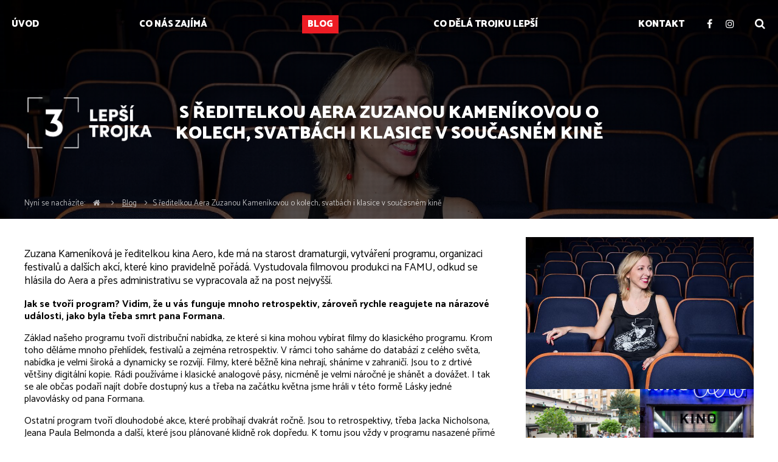

--- FILE ---
content_type: text/html; charset=UTF-8
request_url: https://www.lepsitrojka.cz/blog/s-reditelkou-aera-zuzanou-kamenikovou-o-kolech-svatbach-i-klasice-v-soucasnem-kine
body_size: 8130
content:
	<!DOCTYPE html>
	<html>

	<head>
					<meta charset="utf-8" />
				<link href="//fonts.googleapis.com/css?family=Catamaran:400,700,900" rel="stylesheet" type="text/css"/>

									<link href="//www.lepsitrojka.cz/minifycss/801e3c0aedfeec6a64a9375bfc84d89d.css" rel="stylesheet" type="text/css" media="screen" />
					<link href="//www.lepsitrojka.cz/minifycss/dd85fc66ac2be8d096f8784f8439aedf.css" rel="stylesheet" type="text/css" media="print" />
										<link href="/assets/plugins/fancybox3/dist/jquery.fancybox.min.css" rel="stylesheet" type="text/css" media="screen" />



					<title>S ředitelkou kina Aero Zuzanou Kameníkovou o kolech, svatbách a klasice v kinech</title>
<meta name="Keywords" content="S ředitelkou kina Aero Zuzanou Kameníkovou o kolech, svatbách a klasice v kinech">
<meta name="Description" content="Zuzana Kameníková je ředitelkou kina Aero, kde má na starost dramaturgii, vytváření programu, organizaci festivalů a dalších akcí, které kino pravidelně pořádá. Vystudovala filmovou produkci na FAMU, odkud se hlásila do Aera&amp;nbsp;a přes administrativu se vypracovala až na post nejvyšší.&amp;nbsp;">
									<meta property="og:image" content="https://www.lepsitrojka.cz/file/bb72a050213fb6e8f9835a5851e784c7/996/32349935_1948422205191925_5468825280116162560_n.jpg">
				<meta property="og:image:width" content="1800">
				<meta property="og:image:height" content="1200">
				<meta property="og:title" content="S ředitelkou kina Aero Zuzanou Kameníkovou o kolech, svatbách a klasice v kinech">
				<meta property="og:description" content="Zuzana Kameníková je ředitelkou kina Aero, kde má na starost dramaturgii, vytváření programu, organizaci festivalů a dalších akcí, které kino pravidelně pořádá. Vystudovala filmovou produkci na FAMU, odkud se hlásila do Aera&amp;nbsp;a přes administrativu se vypracovala až na post nejvyšší.&amp;nbsp;">
				<meta property="og:site_name" content="Lepší Trojka - Společně udělejme Prahu 3 lepším místem pro život">
				<meta property="og:url" content="https://www.lepsitrojka.cz/blog/s-reditelkou-aera-zuzanou-kamenikovou-o-kolech-svatbach-i-klasice-v-soucasnem-kine">
								<meta name="author" content="NETservis s.r.o." />

							<meta name="MobileOptimized" content="width" />
							<meta name="HandheldFriendly" content="true" />
							<meta name="viewport" content="width=device-width, initial-scale=1.0, user-scalable=yes" />

							<script src="/scripts/jquery-3.1.1.min.js" type="text/javascript"></script>
							<link rel="canonical" href="//www.lepsitrojka.cz/blog/s-reditelkou-aera-zuzanou-kamenikovou-o-kolech-svatbach-i-klasice-v-soucasnem-kine" />

        <link rel="shortcut icon" href="/img/favico.png" type="image/png" />
									<!-- Global site tag (gtag.js) - Google Analytics -->
<script async src="https://www.googletagmanager.com/gtag/js?id=UA-110403619-1"></script>
<script>
  window.dataLayer = window.dataLayer || [];
  function gtag(){dataLayer.push(arguments);}
  gtag('js', new Date());

  gtag('config', 'UA-110403619-1');
</script>										<meta name="robots" content="index,follow"> 
	</head>

	<body class="cs pageID6">

    <div id="fb-root"></div>
    <script>(function(d, s, id) {
            var js, fjs = d.getElementsByTagName(s)[0];
            if (d.getElementById(id)) return;
            js = d.createElement(s); js.id = id;
            js.src = 'https://connect.facebook.net/en_US/sdk.js#xfbml=1&version=v2.11';
            fjs.parentNode.insertBefore(js, fjs);
        }(document, 'script', 'facebook-jssdk'));</script>

					<div id="page">



                    <header role="banner">
                        <div class="header">
                            <div class="headerIn">
							                            <nav class="topNav" role="navigation">
										<ul>
					<li><a href="/"><span>Úvod</span></a></li>
							 
			
			<li  id="li2">
				<a class=" scrollmenu" href="/co-nas-zajima"><span>Co nás zajímá
<!-- by Texy2! --></span></a>
											</li>
					 
			
			<li  id="li6">
				<a class="aktivni scrollmenu" href="/blog"><span>Blog</span></a>
											</li>
					 
			
			<li  id="li4">
				<a class=" scrollmenu" href="/co-dela-trojku-lepsi"><span>Co dělá trojku lepší</span></a>
											</li>
					 
			
			<li  id="li7">
				<a class=" scrollmenu" href="/kontakt"><span>Kontakt</span></a>
											</li>
		
	</ul>


                            </nav>
                                <div class="topCont">


                                    <div class="search">

                                      <a class="topButton" href="https://www.facebook.com/LepsiTrojka/" target="_blank"><i class="fa fa-facebook"></i></a>
                                      <a class="topButton" href="https://www.instagram.com/lepsitrojka/" target="_blank"><i class="fa fa-instagram"></i></a>

                                        <span class="searchButton" onclick="$('#page').toggleClass('search--on'); $('#searchField').focus(); return false;"><i class="fa fa-search"></i></span>
                                    </div>
                                    


<div class="searchBox">
    <div class="searchBoxIn">
        <div class="section">

            <form action="/vyhledavani" id="search" method="get">
								<fieldset>
									<input type="hidden" name="do-search" value="hledat" />
									<input name="q"  id="searchField" class="blueInp" placeholder="hledaný text..." type="search" size="25" />
                                    <button type="submit"><i class="fa fa-search"></i></button>
                                    <span class="searchClose" onclick="$('#page').toggleClass('search--on'); "><svg fill="#ffffff" height="24" viewBox="0 0 24 24" width="24" xmlns="http://www.w3.org/2000/svg"><path d="M19 6.41L17.59 5 12 10.59 6.41 5 5 6.41 10.59 12 5 17.59 6.41 19 12 13.41 17.59 19 19 17.59 13.41 12z" /><path d="M0 0h24v24H0z" fill="none" /></svg></span>

                                </fieldset>
							</form>
							<script type="text/javascript" src="/scripts/searchbox.js?searchurl=/vyhledavani&searchbuttontext=Zobrazit další výsledky"></script>


                                    </div>
                                </div>
                            </div>
								</div>
								<!-- /topNav -->
						</div>
                            <span class="menuBtn" title="Navigace" onclick="$('#page').toggleClass('menuOn'); return false;"><span><em></em></span></span>
                            <nav class="respNav" role="navigation">
                                <div class="respNav-in">
                                    	<ul>
					<li><a href="/"><span>Úvod</span></a></li>
							 
			
			<li  id="liresp2">
				<a class=" scrollmenu" href="/co-nas-zajima"><span>Co nás zajímá</span></a>
											</li>
					 
			
			<li  id="liresp6">
				<a class="aktivni scrollmenu" href="/blog"><span>Blog</span></a>
											</li>
					 
			
			<li  id="liresp4">
				<a class=" scrollmenu" href="/co-dela-trojku-lepsi"><span>Co dělá trojku lepší</span></a>
											</li>
					 
			
			<li  id="liresp7">
				<a class=" scrollmenu" href="/kontakt"><span>Kontakt</span></a>
											</li>
		
	</ul>
                                </div>
                            </nav>
                            <span id="dark" onclick="$('#page').toggleClass('menuOn'); return false;"></span>
                            


<div class="searchBox">
    <div class="searchBoxIn">
        <div class="section">

            <form action="/vyhledavani" id="search" method="get">
								<fieldset>
									<input type="hidden" name="do-search" value="hledat" />
									<input name="q"  id="searchField" class="blueInp" placeholder="hledaný text..." type="search" size="25" />
                                    <button type="submit"><i class="fa fa-search"></i></button>
                                    <span class="searchClose" onclick="$('#page').toggleClass('search--on'); "><svg fill="#ffffff" height="24" viewBox="0 0 24 24" width="24" xmlns="http://www.w3.org/2000/svg"><path d="M19 6.41L17.59 5 12 10.59 6.41 5 5 6.41 10.59 12 5 17.59 6.41 19 12 13.41 17.59 19 19 17.59 13.41 12z" /><path d="M0 0h24v24H0z" fill="none" /></svg></span>

                                </fieldset>
							</form>
							<script type="text/javascript" src="/scripts/searchbox.js?searchurl=/vyhledavani&searchbuttontext=Zobrazit další výsledky"></script>


                                    </div>
                                </div>
                            </div>					</div>
                    </header>
					<!-- /topBar -->





 


                <main role="main">
					

                    
                        <section class="headerBox"  style="background-image: url('//www.lepsitrojka.cz/file/bb72a050213fb6e8f9835a5851e784c7/996/32349935_1948422205191925_5468825280116162560_n.jpg')">

                            <div class="section">
                                <div class="headerBoxIn">
                                    <div class="logo">
                                        <a href="/"><img src="/img/logo.svg" class="logoAnim" alt=""></a>
                                    </div>


                    
                    



<h1>S ředitelkou Aera Zuzanou Kameníkovou o kolech, svatbách i klasice v současném kině</h1>


</div>

<p class="bread">Nyní se nacházíte: <a href="/" title="Hlavní stránka"><i class="fa fa-home"></i></a>
    <span><i class="fa fa-angle-right"></i></span>   <a href="/blog">Blog</a>
    <span><i class="fa fa-angle-right"></i></span> <span>S ředitelkou Aera Zuzanou Kameníkovou o kolech, svatbách i klasice v současném kině</span>
</p>
</div>

</section>


<section id="co-se-deje">
    <div class="section">
        <div class="colLayout">
            <div class="midCol">
                <div class="content">


                    <div class="perex"><p>Zuzana Kameníková je ředitelkou kina Aero, kde má na starost dramaturgii, vytváření programu, organizaci festivalů a dalších akcí, které kino pravidelně pořádá. Vystudovala filmovou produkci na FAMU, odkud se hlásila do Aera&nbsp;a přes administrativu se vypracovala až na post nejvyšší.&nbsp;</p>
</div>

                    <p><strong>Jak se tvoří program? Vidím, že u vás funguje mnoho retrospektiv, zároveň rychle reagujete na nárazové události, jako byla třeba smrt pana Formana.</strong></p>

<p>Základ našeho programu tvoří distribuční nabídka, ze které si kina mohou vybírat filmy do klasického programu. Krom toho děláme mnoho přehlídek, festivalů a zejména retrospektiv. V rámci toho saháme do databází z celého světa, nabídka je velmi široká a dynamicky se rozvíjí. Filmy, které běžně kina nehrají, sháníme v zahraničí. Jsou to z drtivé většiny digitální kopie. Rádi používáme i klasické analogové pásy, nicméně je velmi náročné je shánět a dovážet. I tak se ale občas podaří najít dobře dostupný kus a třeba na začátku května jsme hráli v této formě Lásky jedné plavovlásky od pana Formana.</p>

<p>Ostatní program tvoří dlouhodobé akce, které probíhají dvakrát ročně. Jsou to retrospektivy, třeba Jacka Nicholsona, Jeana Paula Belmonda a další, které jsou plánované klidně rok dopředu. K tomu jsou vždy v programu nasazené přímé přenosy &ndash; metropolitní opera, mezinárodní divadlo v Londýně, různé koncerty, které čtrnáct dní předem doplňujeme právě o filmy z distribuce. Vybíráme podle našeho nejlepšího vědomí a svědomí, s tím, že Aero má dlouhodobou dramaturgii a směřování, kterému jsme věrni již celých dvacet let od jeho založení.&nbsp;</p>

<p>Hrávala se tu filmová klasika, tím bylo Aero specifické, jenže to byla jiná situace, nebyla tu v centru jiná kina. Od té doby se otevřel třeba Světozor nebo Evald. Aero bývalo jediné, stahovalo lidi z celé Prahy a mohlo si dovolit hrát Felliniho celý týden a mít vyprodáno. S novými technologiemi, vzestupem domácího stahování a DVD kopií, zájem upadl. Museli jsme se přizpůsobit a dramaturgicky se proměnit. Stali jsme se více lokálním kinem pro místní komunitu, rozšířila se nabídka pro širší skupinu obyvatel. Dříve jsme hráli především večer, pro mladé lidi a studenty. Dnes nabízíme program od rána do večera pro všechny věkové kategorie.&nbsp;</p>

<p><strong>Mimo to máte třeba i cyklokino?</strong></p>

<p>Snažíme se zaujmout. Přicházíme s novými promítacími formáty, které mají přilákat lidi a dát jim důvod přijet z druhého konce Prahy. Zavedli jsme například projekce naslepo, kdy nevíte, na jaký film jdete. Nebo baby bio, které je cílené na maminky s dětmi, ty mohou přijít, podívat se na &ldquo;dospělý&rdquo; film a dítě u sebe mít. Většinu takových formátů, když se osvědčí, pak přebírají ostatní česká kina. Nyní jsou již projekce naslepo velmi rozšířené. Jeden z posledních takových projektů, který jsme otestovali a zavedli, je cyklokino. V sále pod podiem je osm kol, na kterých mohou diváci střídavě šlapat a vytvářet tak elektřinu pro celý film.</p>

<p><strong>Jaké filmy máte ráda?</strong></p>

<p>Nerada specifikuji, ale mám ráda filmovou klasiku &ndash; i proto jsme začali znovu dělat retrospektivy. Zjistili jsme, že nastal čas, abychom se vrátili k 90. letům. Vyrostla nová generace, tyto filmy nebyly na plátně dlouho k vidění a navíc jsou dnes často zrestaurované a v digitální kvalitě. Po sedmi přehlídkách víme, že to má velký úspěch.</p>

<p>Ze současných filmů mám ráda ty, které něco vypráví a mají silný příběh. Z posledních například Tři billboardy, Nic přízraků, S láskou Vincent. Jakýkoliv žánr, zpracování či země, prioritou je pro mne příběh.</p>

<p><strong>Máte vtipnou nebo zvláštní příhodu&nbsp;z promítání?&nbsp;</strong></p>

<p>Vždycky máme radost, když se život Aera protne se životem svých diváků. Takto u nás proběhlo již několik žádostí o ruku, plánuje se i svatba. Krom toho jsme rádi, když k nám přijede nějaký slavný režisér. Během divokých devadesátých, kdy bylo možné cokoli, tady byl Terry Jones a Terry Gilliam z Monty Python. Ti tu ještě na starém baru zažili legendární večírky a s nimi samozřejmě i naši diváci. V poslední době jsme tu uvítali Baltasara Kormákura s jeho filmem nebo třeba režiséra Julio Medema. Když je možnost a povede se to domluvit, vítáme, když přijede někdo takový. Forman tu taky kdysi byl&hellip;</p>

<p><strong>Jaký máte vztah k Žižkovu? Reflektuje se nějak do festivalů a jiných akcí?</strong></p>

<p>Vztah k Žižkovu máme pozitivní. Snažíme se zasahovat mimo prostor kina, již šest let jsme součástí festivalu Zažít město jinak, což je celopražská akce, která se koná každoročně v září. Loni jsme v jejím rámci představili naše okolí, ulice bez aut, pro milovníky volného prostoru, kde se lidé mohou svobodněji pohybovat, posedět si... Seznámili jsme návštěvníky s okolními podniky a připravili hudebně-filmové produkce. To je naše představa budování komunity za branami Aera. Krom toho tu má několikrát do roka akce městská část, ty jsou zaměřené především na žižkovské děti a školy.</p>

<hr />
<h5>3 otázky Lepší Trojky</h5>

<p><strong>Co se vám na Žižkově líbí?</strong></p>

<p>Žiji už hodně dlouho v okolí Ohrady, na Jarově. Studovala jsem tu a bydlela na kolejích a potom jsem i všechny další pronájmy hledala v téhle lokalitě. Zakořenila jsem tu. Líbí se mi, jak se čtvrť zklidnila. Je tu spousta zeleně. Ten klid mám ráda. Na druhou stranu ho umí být možná až trochu moc, není tu tolik kaváren, obchodů a restaurací jako jinde na Žižkově. Koneckonců mi to ale v mojí životní fázi vyhovuje víc.</p>

<p><strong>Co byste na Žižkově změnila?</strong></p>

<p>Líbilo by se mi víc prostorů pro občany v rámci veřejného prostoru. Laviček, míst k setkávání, třeba i zeleně a všech zahrádek tady v ulicích.&nbsp;Působí to tu striktně, zejména v okolí Aera. Musíte po těch ulicích jen jít, nemůžete se posadit. I proto děláme akce jako Zažít město jinak.</p>

<p><strong>S kým mám udělat další rozhovor?</strong></p>

<p>Zajímala by mne situace okolo Nákladového nádraží, letního kina a jeho provozovatelů.&nbsp;<br />
&nbsp;</p>

<p><strong>Tadeáš Fořt</strong>, autor pro L3</p>



                    <section class="articleDetInfo">
                        <div class="articleInfo articleFooter" style="text-align: right;">
                            <span>Publikováno: <time datetime="2018-05-23 18:50:00">23. 5. 2018</time></span>

                            <br>
                            <br>

                        </div>
                    </section>

                            <div class="fb-like" data-layout="standard" data-action="like" data-size="small" data-show-faces="true" data-share="true"></div>

                    <div class="fb-comments" data-numposts="5" data-width="100%"></div>

                </div>

            </div>
            <aside class="rightCol">
                <div class="asideGal">

                                        <span>  <a href="//www.lepsitrojka.cz/file/bb72a050213fb6e8f9835a5851e784c7/996/32349935_1948422205191925_5468825280116162560_n.jpg" id="perexfancybox" title="Ředitelka kina Aero Zuzana Kameníková." rel="gallery" data-fancybox="gallery" data-fancybox-group="gallery">
                                                        <img src="//www.lepsitrojka.cz/file/bb72a050213fb6e8f9835a5851e784c7/996/bigperex/32349935_1948422205191925_5468825280116162560_n.jpg" alt="Ředitelka kina Aero Zuzana Kameníková." title="Ředitelka kina Aero Zuzana Kameníková."  />
                        </a> </span>

                    

                    

                    
        <span >

            <a title="Zdroj: Kino Aero" rel="gallery" data-fancybox="gallery" data-fancybox-group="gallery" href="/file/b53da47dc9957badab25d17cc2664e12/1019/_MG_3836.JPG" class="fancybox">
                <img src="/file/b53da47dc9957badab25d17cc2664e12/1019/galleryPreview/_MG_3836.JPG" alt="" title=""  style="max-width: 400px;" />
            </a></span>

                    
        <span >

            <a title="Zdroj: Kino Aero" rel="gallery" data-fancybox="gallery" data-fancybox-group="gallery" href="/file/b7df8b0a1fe5c524da4adb7a1958c324/1024/01_vchod.jpg" class="fancybox">
                <img src="/file/b7df8b0a1fe5c524da4adb7a1958c324/1024/galleryPreview/01_vchod.jpg" alt="" title=""  style="max-width: 400px;" />
            </a></span>

                    
        <span >

            <a title="Zdroj: Kino Aero" rel="gallery" data-fancybox="gallery" data-fancybox-group="gallery" href="/file/c25fdf224a2d06911fc892a6b8b202b5/1021/1_aero%20dvorek.jpg" class="fancybox">
                <img src="/file/c25fdf224a2d06911fc892a6b8b202b5/1021/galleryPreview/1_aero%20dvorek.jpg" alt="" title=""  style="max-width: 400px;" />
            </a></span>

                    
        <span style='display:none;'>

            <a title="Zdroj: Kino Aero" rel="gallery" data-fancybox="gallery" data-fancybox-group="gallery" href="/file/888b164a8bdd073d04fc2cfea7fac31e/1030/07_dvorek.JPG" class="fancybox">
                <img src="/file/888b164a8bdd073d04fc2cfea7fac31e/1030/galleryPreview/07_dvorek.JPG" alt="" title=""  style="max-width: 400px;" />
            </a></span>

                    
        <span style='display:none;'>

            <a title="Zdroj: Kino Aero" rel="gallery" data-fancybox="gallery" data-fancybox-group="gallery" href="/file/4b440a1f58627e7ffe574e433d066119/1022/10_sal.jpg" class="fancybox">
                <img src="/file/4b440a1f58627e7ffe574e433d066119/1022/galleryPreview/10_sal.jpg" alt="" title=""  style="max-width: 400px;" />
            </a></span>

                    
        <span style='display:none;'>

            <a title="Zdroj: Kino Aero" rel="gallery" data-fancybox="gallery" data-fancybox-group="gallery" href="/file/3d0dabf3017bbdf484f726945d6ad115/1020/11_sal.jpg" class="fancybox">
                <img src="/file/3d0dabf3017bbdf484f726945d6ad115/1020/galleryPreview/11_sal.jpg" alt="" title=""  style="max-width: 400px;" />
            </a></span>

                    
        <span style='display:none;'>

            <a title="Zdroj: Kino Aero" rel="gallery" data-fancybox="gallery" data-fancybox-group="gallery" href="/file/a25f293dc13d05e535a3a8bcf9ad8e9d/1031/A1_INT_ENTERTAINMENT_PRAHA_AERO_01_jpg.jpg" class="fancybox">
                <img src="/file/a25f293dc13d05e535a3a8bcf9ad8e9d/1031/galleryPreview/A1_INT_ENTERTAINMENT_PRAHA_AERO_01_jpg.jpg" alt="" title=""  style="max-width: 400px;" />
            </a></span>

                    
        <span style='display:none;'>

            <a title="Zdroj: Kino Aero" rel="gallery" data-fancybox="gallery" data-fancybox-group="gallery" href="/file/aa66a9834d5bab48146072b70b48ecbb/1023/A1_INT_ENTERTAINMENT_PRAHA_AERO_03_jpg.jpg" class="fancybox">
                <img src="/file/aa66a9834d5bab48146072b70b48ecbb/1023/galleryPreview/A1_INT_ENTERTAINMENT_PRAHA_AERO_03_jpg.jpg" alt="" title=""  style="max-width: 400px;" />
            </a></span>

                    
        <span style='display:none;'>

            <a title="Zdroj: Kino Aero" rel="gallery" data-fancybox="gallery" data-fancybox-group="gallery" href="/file/6e168661c14c54c85dcb1f509408a47d/1025/A1_INT_ENTERTAINMENT_PRAHA_AERO_04_jpg.JPG" class="fancybox">
                <img src="/file/6e168661c14c54c85dcb1f509408a47d/1025/galleryPreview/A1_INT_ENTERTAINMENT_PRAHA_AERO_04_jpg.JPG" alt="" title=""  style="max-width: 400px;" />
            </a></span>

                    
        <span style='display:none;'>

            <a title="Zdroj: Kino Aero" rel="gallery" data-fancybox="gallery" data-fancybox-group="gallery" href="/file/313bf504ae9b5ff454fdf51ddfce3ebd/1026/A1_INT_ENTERTAINMENT_PRAHA_AERO_05_jpg.jpg" class="fancybox">
                <img src="/file/313bf504ae9b5ff454fdf51ddfce3ebd/1026/galleryPreview/A1_INT_ENTERTAINMENT_PRAHA_AERO_05_jpg.jpg" alt="" title=""  style="max-width: 400px;" />
            </a></span>

                    
        <span style='display:none;'>

            <a title="Zdroj: Kino Aero" rel="gallery" data-fancybox="gallery" data-fancybox-group="gallery" href="/file/ca26489b3af333f72706bacb1481c1eb/1029/A1_INT_ENTERTAINMENT_PRAHA_AERO_09_jpg.jpg" class="fancybox">
                <img src="/file/ca26489b3af333f72706bacb1481c1eb/1029/galleryPreview/A1_INT_ENTERTAINMENT_PRAHA_AERO_09_jpg.jpg" alt="" title=""  style="max-width: 400px;" />
            </a></span>

                    
        <span style='display:none;'>

            <a title="Zdroj: Kino Aero" rel="gallery" data-fancybox="gallery" data-fancybox-group="gallery" href="/file/95215a5ddf31eb8797e98e55d03058f8/1027/A1_INT_ENTERTAINMENT_PRAHA_AERO_12_jpg.jpg" class="fancybox">
                <img src="/file/95215a5ddf31eb8797e98e55d03058f8/1027/galleryPreview/A1_INT_ENTERTAINMENT_PRAHA_AERO_12_jpg.jpg" alt="" title=""  style="max-width: 400px;" />
            </a></span>

                    
        <span style='display:none;'>

            <a title="Zdroj: Kino Aero" rel="gallery" data-fancybox="gallery" data-fancybox-group="gallery" href="/file/d003dc7dc61ab9e6ee9c4e9db37a3642/1028/ai_0131.jpg" class="fancybox">
                <img src="/file/d003dc7dc61ab9e6ee9c4e9db37a3642/1028/galleryPreview/ai_0131.jpg" alt="" title=""  style="max-width: 400px;" />
            </a></span>

                    
        <span style='display:none;'>

            <a title="Zdroj: Kino Aero" rel="gallery" data-fancybox="gallery" data-fancybox-group="gallery" href="/file/2a5e5705dcf79433ac7a1a2e418c0c98/1033/kino%20034.jpg" class="fancybox">
                <img src="/file/2a5e5705dcf79433ac7a1a2e418c0c98/1033/galleryPreview/kino%20034.jpg" alt="" title=""  style="max-width: 400px;" />
            </a></span>

                    
        <span style='display:none;'>

            <a title="Zdroj: Kino Aero" rel="gallery" data-fancybox="gallery" data-fancybox-group="gallery" href="/file/bc1f11bacfa6d291de3d7f2a37d4e5fa/1032/uvodka%20nabidky.jpg" class="fancybox">
                <img src="/file/bc1f11bacfa6d291de3d7f2a37d4e5fa/1032/galleryPreview/uvodka%20nabidky.jpg" alt="" title=""  style="max-width: 400px;" />
            </a></span>

    
    
<a class="moreImg gal-more"  show="3">


                <strong>+12</strong>
             další fotogalerie
</a>
        <script type="text/javascript">
        $(function() {

            $('#photogallery a.fancybox, #perexfancybox').fancybox({
                type: 'image',
                minWidht: 1,
                minHeight: 1,
                nextEffect: 'fade',
                prevEffect: 'fade',
                nextSpeed: 400,
                prevSpeed: 400
            });
            $('.gal-more').click(function(e) {
                e.preventDefault();
                $('.fancybox:eq('+$(this).attr("show")+')').click();
            });
        });
    </script>





                </div>

            </aside>
        </div>

    </div>
</section>





		




			


				
			<div class="lomic"></div>


			
			<div class="lomic"></div>

			
			<script type="text/javascript">
				$(function() {
					if($('#photogallery a.fancybox').length == 0) {
						$('#perexfancybox').fancybox({type: 'image', minWidht: 1, minHeight: 1});
					}
				});
			</script>


			



                                    

											





								

                                    <footer role="contentinfo">
                                        <div class="section">
                                            <div class="footer">
                                                <p class="soc">
                                                    <p class="soc"><a href="https://www.facebook.com/LepsiTrojka/"><i class="fa fa-facebook"></i></a> <a href="https://www.instagram.com/lepsitrojka/"><i class="fa fa-instagram"></i></a></p>

                                                </p>
                                                <p>© 2017 NETservis s.r.o., Všechna práva vyhrazena</p>
                                            </div>
                                        </div>
                                    </footer>



			</div>
			<!-- /#page -->

							<script src="//www.lepsitrojka.cz/minifyjs/5cbe6bc0d757e4e64248baf870008dbe.js" type="text/javascript" charset="utf-8"></script>


                                
				<!-- Facebook Pixel Code -->
<script>
!function(f,b,e,v,n,t,s)
{if(f.fbq)return;n=f.fbq=function(){n.callMethod?
n.callMethod.apply(n,arguments):n.queue.push(arguments)};
if(!f._fbq)f._fbq=n;n.push=n;n.loaded=!0;n.version='2.0';
n.queue=[];t=b.createElement(e);t.async=!0;
t.src=v;s=b.getElementsByTagName(e)[0];
s.parentNode.insertBefore(t,s)}(window,document,'script',
'https://connect.facebook.net/en_US/fbevents.js');
 fbq('init', '2022940561352481'); 
fbq('track', 'PageView');
</script>
<noscript>
 <img height="1" width="1" 
src="https://www.facebook.com/tr?id=2022940561352481&ev=PageView
&noscript=1"/>
</noscript>
<!-- End Facebook Pixel Code -->        <script type="text/javascript">
            $(window).scroll(function() {
                if ($(window).scrollTop() > 10) {
                    $('#page').addClass('scrollNav--on');
                } else {
                    $('#page').removeClass('scrollNav--on');
                }

                if (($('#timeLine').offset().top - $(window).scrollTop() - ($(window).height() * 0.5)) < 0) {
                    $('#timeLine').addClass('timeLine--on');
                }

            });


            $(document).ready(function() {
                $(".scrollto").click(function(event) {
                    event.preventDefault();
                    $('html,body').animate({
                        scrollTop: $('#' + this.hash.substring(1)).offset().top - 60
                    }, 1200);
                });
            });

        </script>

    </body>

	</html>


--- FILE ---
content_type: text/css;charset=UTF-8
request_url: https://www.lepsitrojka.cz/minifycss/801e3c0aedfeec6a64a9375bfc84d89d.css
body_size: 25345
content:
html {font-family: sans-serif;-webkit-text-size-adjust: 100%;-ms-text-size-adjust: 100%;}html, body {margin: 0;padding: 0;font-size: 100%;line-height: 1.2em;}* {margin: 0;}*, *:before, *:after {-webkit-box-sizing: border-box;box-sizing: border-box;background-clip: padding-box;}img {-webkit-box-sizing: content-box;box-sizing: content-box;}.center {text-align: center !important;}.center-block {margin-left: auto !important;margin-right: auto !important;display: block !important;}.right {text-align: right !important;}.left {text-align: left !important;}.justify {text-align: justify !important;}.kur {font-style: italic !important;}.light {font-weight: normal !important;}.bold {font-weight: bold !important;}.uppercase {text-transform: uppercase;}.odskok {padding-top: 1em !important;}.bezmarginu, .nomargin {margin: 0 !important;}.bezmarginu-top, .nomargin-top {margin-top: 0 !important;}.bezmarginu-left, .nomargin-left {margin-left: 0 !important;}.bezmarginu-right, .nomargin-right {margin-right: 0 !important;}.bezmarginu-bottom, .nomargin-bottom {margin-bottom: 0 !important;}.nopad {padding: 0 !important;}.nopad-top {padding-top: 0 !important;}.nopad-left {padding-left: 0 !important;}.nopad-right {padding-right: 0 !important;}.nopad-bottom {padding-bottom: 0 !important;}.clear {clear: both !important;}.clear-left {clear: left !important;}.clear-right {clear: right !important;}.proexp {position: relative !important;}.bezramu, .noborder {border: 0 !important;}.bezpozadi, .nobg {background-image: none !important;background-color: transparent !important;}.block {display: block !important;}.inline {display: inline !important;}.inline-block {display: inline-block !important;}.no, .none {display: none !important;}.nowrap {white-space: nowrap !important;}.full {width: 100% !important;}.auto {width: auto !important;}.hand {cursor: pointer;}.float-right {float: right !important;}.float-left {float: left !important;}.nofloat {float: none !important;}.top {vertical-align: top !important;}.middle {vertical-align: middle !important;}.bottom {vertical-align: bottom !important;}.abc {list-style-type: lower-alpha !important;}.bezodrazek {list-style-type: none !important;}.btn {cursor: pointer;overflow: visible;}.nounder {text-decoration: none !important;}.under {text-decoration: underline !important;}.xxxs {font-size: .6em !important;}.xxs {font-size: .7em !important;}.xs {font-size: .8em !important;}.s {font-size: .9em !important;}.m {font-size: 1em !important;}.l {font-size: 1.1em !important;}.xl {font-size: 1.2em !important;}.xxl {font-size: 1.3em !important;}.xxxl {font-size: 1.4em !important;}.xxxxl {font-size: 1.5em !important;}.xxxxxl {font-size: 1.6em !important;}.xxxxxxl {font-size: 1.7em !important;}big {font-size: 1.2em;}small {font-size: .8em;}.lh-xxxs {line-height: .6em !important;}.lh-xxs {line-height: .7em !important;}.lh-xs {line-height: .8em !important;}.lh-s {line-height: .9em !important;}.lh-m {line-height: 1em !important;}.lh-l {line-height: 1.2em !important;}.lh-xl {line-height: 1.4em !important;}.lh-xxl {line-height: 1.6em !important;}.lh-xxxl {line-height: 1.8em !important;}.lh-xxxxl {line-height: 2em !important;}.lh-xxxxxl {line-height: 2.2em !important;}.btn.btn-xxs {padding: 2px 8px;}.btn.btn-xs {padding: 4px 10px;}.btn.btn-s {padding: 6px 12px;}.btn.btn-l {padding: 12px 25px;}.btn.btn-xl {padding: 15px 30px;}.btn.btn-xxl {padding: 20px 35px;}.obr, .obr-left {float: left;margin: 0px 25px 5px 0;display: inline;}.obr2, .obr-right {float: right;margin: 0px 0px 5px 25px;display: inline;}.obr3, .obr-center {float: none;margin: 0px auto 12px auto;display: block;}p, ul, ol {margin: 1em 0;padding: 0;}ol {padding-left: 2.2em;}ul {list-style-type: none;}ul ul, ol ol {margin: 1em 0em 1em 1.5em;}ul ul ul, ol ol ol {margin: 1em 0em 1em 3em;}q, blockquote {quotes: "\201E" "\201C";}figure {margin: 0;}address {font-style: normal;display: block;margin: .5em 0;}hr {height: 1px;clear: both;padding: 0;border: 0;}h1 a, h2 a, h3 a, h4 a, h5 a {text-decoration: none;}h1 a:hover, h2 a:hover, h3 a:hover, h4 a:hover, h5 a:hover {text-decoration: none;}th {text-align: left;}.borderbox, .col {box-sizing: border-box;-webkit-box-sizing: border-box;-moz-box-sizing: border-box;}input, textarea, select, button {font-family: inherit;line-height: normal;text-transform: none;font-size: 1em;vertical-align: middle;visibility: visible;outline: none;}button, html input[type="button"], input[type="reset"], input[type="submit"] {cursor: pointer;-webkit-appearance: button;}input[type="search"]::-webkit-search-cancel-button, input[type="search"]::-webkit-search-decoration {-webkit-appearance: none;}button::-moz-focus-inner, input::-moz-focus-inner {padding: 0;border: 0;}textarea {font-size: 1em;font-family: inherit;overflow: auto;vertical-align: top;}table {font-size: 1em;font-family: inherit;border-collapse: collapse;border-spacing: 0;}img {border: 0;}fieldset {border: 0;padding: 0;margin: 0;}form {margin: 0;padding: 0;}input[type="checkbox"], input[type="radio"] {border: 0;padding: 0;background: transparent none;margin: 0;width: auto;border-radius: 0;-webkit-border-radius: 0;}.lomic {margin: 0;height: 1px;margin-top: -1px;clear: both;}strong strong, strong, .bold .bold, .bold strong {font-weight: bold;}.checkableReplacement {background: transparent;border: 0;cursor: pointer;vertical-align: middle;}.orez, .hellip {text-overflow: ellipsis;overflow: hidden;white-space: nowrap;}.cover, img[src="/img/1x1.gif"], img[src="/img/3x2.gif"] {background-position: center center;background-repeat: no-repeat;background-size: cover;}.w25 {width: 25px !important;}.w50 {width: 50px !important;}.w100 {width: 100px !important;}.w200 {width: 200px !important;}.w300 {width: 300px !important;}.w400 {width: 400px !important;}.w500 {width: 500px !important;}.w600 {width: 600px !important;}.w700 {width: 700px !important;}.w150 {width: 150px !important;}.w250 {width: 250px !important;}.w350 {width: 350px !important;}.w450 {width: 450px !important;}.w10p {width: 10% !important;}.w20p {width: 20% !important;}.w30p {width: 30% !important;}.w40p {width: 40% !important;}.w50p {width: 50% !important;}.w60p {width: 60% !important;}.w80p {width: 80% !important;}.w90p {width: 90% !important;}.w25p {width: 25% !important;}.w75p {width: 75% !important;}.w33p {width: 33.33% !important;}.w66p {width: 66.66% !important;}.col-1, .col-2, .col-3, .col-4, .col-5, .col-6, .col-7, .col-8, .col-9, .col-10, .col-11 {min-height: 1px;float: left;position: relative;}.col-1 {width: 8.333333333333332%;}.col-2 {width: 16.666666666666664%;}.col-3 {width: 25%;}.col-4 {width: 33.33333333333333%;}.col-5 {width: 41.66666666666667%;}.col-6 {width: 50%;}.col-7 {width: 58.333333333333336%;}.col-8 {width: 66.66666666666666%;}.col-9 {width: 75%;}.col-10 {width: 83.33333333333334%;}.col-11 {width: 91.66666666666666%;}.col-12 {width: 100%;}.row {margin-left: -15px;margin-right: -15px;clear: both;display: -moz-flex;display: -ms-flex;display: -o-flex;display: -webkit-box;display: -ms-flexbox;display: flex;-moz-align-items: stretch;-ms-align-items: stretch;-o-align-items: stretch;-webkit-box-align: stretch;-ms-flex-align: stretch;align-items: stretch;-ms-flex-flow: row wrap;-o-flex-flow: row wrap;-webkit-box-orient: horizontal;-webkit-box-direction: normal;flex-flow: row wrap;}.row-pad0 {margin-left: 0;margin-right: 0;clear: both;}.row-pad5 {margin-left: -5px;margin-right: -5px;clear: both;}.row-pad10 {margin-left: -10px;margin-right: -10px;}.row-pad20 {margin-left: -20px;margin-right: -20px;}.row-pad25 {margin-left: -25px;margin-right: -25px;}.row-pad30 {margin-left: -30px;margin-right: -30px;}.row-pad50 {margin-left: -50px;margin-right: -50px;}.row h1:first-child, .row h2:first-child, .row h3:first-child, .row h4:first-child, .row h5:first-child {margin-top: 0;}.row>div[class^="col"] {padding: 0 15px;}.row-pad0>div[class^="col"] {padding: 0 0;}.row-pad5>div[class^="col"] {padding: 0 5px;}.row-pad10>div[class^="col"] {padding: 0 10px;}.row-pad20>div[class^="col"] {padding: 0 20px;}.row-pad25>div[class^="col"] {padding: 0 25px;}.row-pad30>div[class^="col"] {padding: 0 30px;}.row-pad50>div[class^="col"] {padding: 0 50px;}.separated > div[class^="col"] {border-left: 1px solid #ececee;border-right: 1px solid #ececee;}.separated > div[class^="col"]:first-child {border-left: 0;}.separated > div[class^="col"]:last-child {border-right: 0;}.separated > div[class^="col"]+div[class^="col"] {margin-left: -1px;}.separated > div[class^="col"] {border-color: #ececee;}.content:after {clear: both;height: 1px;display: block;content: ' ';}.img-responsive, .responsive-img {height: auto;width: 100%;}.img-circle {border-radius: 50%;-webkit-border-radius: 50%;}a[href^="tel:"], a[href^="tel:"]:hover {cursor: default;text-decoration: none;}.inRow {display: -webkit-box;display: -ms-flexbox;display: flex;-webkit-box-pack: justify;-ms-flex-pack: justify;justify-content: space-between;-webkit-box-orient: horizontal;-webkit-box-direction: normal;-ms-flex-flow: row wrap;flex-flow: row wrap;-webkit-box-align: center;-ms-flex-align: center;align-items: center;}.flex {display: -webkit-box;display: -ms-flexbox;display: flex;-webkit-box-pack: center;-ms-flex-pack: center;justify-content: center;-ms-align-items: center;-webkit-box-align: center;-ms-flex-align: center;align-items: center;-webkit-box-orient: horizontal;-webkit-box-direction: normal;-ms-flex-flow: row nowrap;flex-flow: row nowrap;}textarea, input[type="text"], input[type="button"], input[type="reset"], input[type="search"], input[type="email"], input[type="submit"], input[type="url"], input[type="tel"] {-webkit-appearance: none;-moz-appearance: none;appearance: none;}select::-ms-expand {display: none;}.videoIframe iframe {position: absolute;width: 100%;height: 100%;}.videoIframe {position: relative;width: 100%;height: 0;padding-bottom: 56.25%;}#page {display: -moz-flex;display: -ms-flex;display: -o-flex;display: -webkit-box;display: -ms-flexbox;display: flex;-moz-flex-direction: column;-ms-flex-direction: column;-o-flex-direction: column;-webkit-box-orient: vertical;-webkit-box-direction: normal;flex-direction: column;-ms-flex-wrap: nowrap;-o-flex-wrap: nowrap;flex-wrap: nowrap;min-height: 100vh;}main {-moz-flex-grow: 20;-ms-flex-grow: 20;-o-flex-grow: 20;-webkit-box-flex: 20;-ms-flex-positive: 20;flex-grow: 20;}@font-face {font-family: 'icomoon';src: url('/fonts/icomoon.eot?pwk8y6');src: url('/fonts/icomoon.eot?pwk8y6#iefix') format('embedded-opentype'), url('/fonts/icomoon.woff2?pwk8y6') format('woff2'), url('/fonts/icomoon.ttf?pwk8y6') format('truetype'), url('/fonts/icomoon.woff?pwk8y6') format('woff'), url('/fonts/icomoon.svg?pwk8y6#icomoon') format('svg');font-weight: normal;font-style: normal;}[class^="icon-"], [class*=" icon-"] {font-family: 'icomoon' !important;speak: none;font-style: normal;font-weight: normal;font-variant: normal;text-transform: none;line-height: 1;-webkit-font-smoothing: antialiased;-moz-osx-font-smoothing: grayscale;}.icon-ico7:before {content: "\e906";}.icon-ico6:before {content: "\e900";}.icon-ico5:before {content: "\e901";}.icon-ico4:before {content: "\e902";}.icon-ico3:before {content: "\e903";}.icon-ico2:before {content: "\e904";}.icon-ico1:before {content: "\e905";}@font-face {font-family: 'FontAwesome';src: url('/fonts/fontawesome-webfont.eot?v=4.7.0');src: url('/fonts/fontawesome-webfont.eot?#iefix&v=4.7.0') format('embedded-opentype'), url('/fonts/fontawesome-webfont.woff2?v=4.7.0') format('woff2'), url('/fonts/fontawesome-webfont.woff?v=4.7.0') format('woff'), url('/fonts/fontawesome-webfont.ttf?v=4.7.0') format('truetype'), url('/fonts/fontawesome-webfont.svg?v=4.7.0#fontawesomeregular') format('svg');font-weight: normal;font-style: normal;}.fa {display: inline-block;font: normal normal normal 14px/1 FontAwesome;font-size: inherit;text-rendering: auto;-webkit-font-smoothing: antialiased;-moz-osx-font-smoothing: grayscale;}.fa-lg {font-size: 1.33333333em;line-height: 0.75em;vertical-align: -15%;}.fa-2x {font-size: 2em;}.fa-3x {font-size: 3em;}.fa-4x {font-size: 4em;}.fa-5x {font-size: 5em;}.fa-fw {width: 1.28571429em;text-align: center;}.fa-ul {padding-left: 0;margin-left: 2.14285714em;list-style-type: none;}.fa-ul > li {position: relative;}.fa-li {position: absolute;left: -2.14285714em;width: 2.14285714em;top: 0.14285714em;text-align: center;}.fa-li.fa-lg {left: -1.85714286em;}.fa-border {padding: .2em .25em .15em;border: solid 0.08em #eeeeee;border-radius: .1em;}.fa-pull-left {float: left;}.fa-pull-right {float: right;}.fa.fa-pull-left {margin-right: .3em;}.fa.fa-pull-right {margin-left: .3em;}.pull-right {float: right;}.pull-left {float: left;}.fa.pull-left {margin-right: .3em;}.fa.pull-right {margin-left: .3em;}.fa-spin {-webkit-animation: fa-spin 2s infinite linear;animation: fa-spin 2s infinite linear;}.fa-pulse {-webkit-animation: fa-spin 1s infinite steps(8);animation: fa-spin 1s infinite steps(8);}@-webkit-keyframes fa-spin {0% {-webkit-transform: rotate(0deg);transform: rotate(0deg);}100% {-webkit-transform: rotate(359deg);transform: rotate(359deg);}}@keyframes fa-spin {0% {-webkit-transform: rotate(0deg);transform: rotate(0deg);}100% {-webkit-transform: rotate(359deg);transform: rotate(359deg);}}.fa-rotate-90 {-ms-filter: "progid:DXImageTransform.Microsoft.BasicImage(rotation=1)";-webkit-transform: rotate(90deg);-ms-transform: rotate(90deg);transform: rotate(90deg);}.fa-rotate-180 {-ms-filter: "progid:DXImageTransform.Microsoft.BasicImage(rotation=2)";-webkit-transform: rotate(180deg);-ms-transform: rotate(180deg);transform: rotate(180deg);}.fa-rotate-270 {-ms-filter: "progid:DXImageTransform.Microsoft.BasicImage(rotation=3)";-webkit-transform: rotate(270deg);-ms-transform: rotate(270deg);transform: rotate(270deg);}.fa-flip-horizontal {-ms-filter: "progid:DXImageTransform.Microsoft.BasicImage(rotation=0, mirror=1)";-webkit-transform: scale(-1, 1);-ms-transform: scale(-1, 1);transform: scale(-1, 1);}.fa-flip-vertical {-ms-filter: "progid:DXImageTransform.Microsoft.BasicImage(rotation=2, mirror=1)";-webkit-transform: scale(1, -1);-ms-transform: scale(1, -1);transform: scale(1, -1);}:root .fa-rotate-90,:root .fa-rotate-180,:root .fa-rotate-270,:root .fa-flip-horizontal,:root .fa-flip-vertical {filter: none;}.fa-stack {position: relative;display: inline-block;width: 2em;height: 2em;line-height: 2em;vertical-align: middle;}.fa-stack-1x,.fa-stack-2x {position: absolute;left: 0;width: 100%;text-align: center;}.fa-stack-1x {line-height: inherit;}.fa-stack-2x {font-size: 2em;}.fa-inverse {color: #ffffff;}.fa-glass:before {content: "\f000";}.fa-music:before {content: "\f001";}.fa-search:before {content: "\f002";}.fa-envelope-o:before {content: "\f003";}.fa-heart:before {content: "\f004";}.fa-star:before {content: "\f005";}.fa-star-o:before {content: "\f006";}.fa-user:before {content: "\f007";}.fa-film:before {content: "\f008";}.fa-th-large:before {content: "\f009";}.fa-th:before {content: "\f00a";}.fa-th-list:before {content: "\f00b";}.fa-check:before {content: "\f00c";}.fa-remove:before,.fa-close:before,.fa-times:before {content: "\f00d";}.fa-search-plus:before {content: "\f00e";}.fa-search-minus:before {content: "\f010";}.fa-power-off:before {content: "\f011";}.fa-signal:before {content: "\f012";}.fa-gear:before,.fa-cog:before {content: "\f013";}.fa-trash-o:before {content: "\f014";}.fa-home:before {content: "\f015";}.fa-file-o:before {content: "\f016";}.fa-clock-o:before {content: "\f017";}.fa-road:before {content: "\f018";}.fa-download:before {content: "\f019";}.fa-arrow-circle-o-down:before {content: "\f01a";}.fa-arrow-circle-o-up:before {content: "\f01b";}.fa-inbox:before {content: "\f01c";}.fa-play-circle-o:before {content: "\f01d";}.fa-rotate-right:before,.fa-repeat:before {content: "\f01e";}.fa-refresh:before {content: "\f021";}.fa-list-alt:before {content: "\f022";}.fa-lock:before {content: "\f023";}.fa-flag:before {content: "\f024";}.fa-headphones:before {content: "\f025";}.fa-volume-off:before {content: "\f026";}.fa-volume-down:before {content: "\f027";}.fa-volume-up:before {content: "\f028";}.fa-qrcode:before {content: "\f029";}.fa-barcode:before {content: "\f02a";}.fa-tag:before {content: "\f02b";}.fa-tags:before {content: "\f02c";}.fa-book:before {content: "\f02d";}.fa-bookmark:before {content: "\f02e";}.fa-print:before {content: "\f02f";}.fa-camera:before {content: "\f030";}.fa-font:before {content: "\f031";}.fa-bold:before {content: "\f032";}.fa-italic:before {content: "\f033";}.fa-text-height:before {content: "\f034";}.fa-text-width:before {content: "\f035";}.fa-align-left:before {content: "\f036";}.fa-align-center:before {content: "\f037";}.fa-align-right:before {content: "\f038";}.fa-align-justify:before {content: "\f039";}.fa-list:before {content: "\f03a";}.fa-dedent:before,.fa-outdent:before {content: "\f03b";}.fa-indent:before {content: "\f03c";}.fa-video-camera:before {content: "\f03d";}.fa-photo:before,.fa-image:before,.fa-picture-o:before {content: "\f03e";}.fa-pencil:before {content: "\f040";}.fa-map-marker:before {content: "\f041";}.fa-adjust:before {content: "\f042";}.fa-tint:before {content: "\f043";}.fa-edit:before,.fa-pencil-square-o:before {content: "\f044";}.fa-share-square-o:before {content: "\f045";}.fa-check-square-o:before {content: "\f046";}.fa-arrows:before {content: "\f047";}.fa-step-backward:before {content: "\f048";}.fa-fast-backward:before {content: "\f049";}.fa-backward:before {content: "\f04a";}.fa-play:before {content: "\f04b";}.fa-pause:before {content: "\f04c";}.fa-stop:before {content: "\f04d";}.fa-forward:before {content: "\f04e";}.fa-fast-forward:before {content: "\f050";}.fa-step-forward:before {content: "\f051";}.fa-eject:before {content: "\f052";}.fa-chevron-left:before {content: "\f053";}.fa-chevron-right:before {content: "\f054";}.fa-plus-circle:before {content: "\f055";}.fa-minus-circle:before {content: "\f056";}.fa-times-circle:before {content: "\f057";}.fa-check-circle:before {content: "\f058";}.fa-question-circle:before {content: "\f059";}.fa-info-circle:before {content: "\f05a";}.fa-crosshairs:before {content: "\f05b";}.fa-times-circle-o:before {content: "\f05c";}.fa-check-circle-o:before {content: "\f05d";}.fa-ban:before {content: "\f05e";}.fa-arrow-left:before {content: "\f060";}.fa-arrow-right:before {content: "\f061";}.fa-arrow-up:before {content: "\f062";}.fa-arrow-down:before {content: "\f063";}.fa-mail-forward:before,.fa-share:before {content: "\f064";}.fa-expand:before {content: "\f065";}.fa-compress:before {content: "\f066";}.fa-plus:before {content: "\f067";}.fa-minus:before {content: "\f068";}.fa-asterisk:before {content: "\f069";}.fa-exclamation-circle:before {content: "\f06a";}.fa-gift:before {content: "\f06b";}.fa-leaf:before {content: "\f06c";}.fa-fire:before {content: "\f06d";}.fa-eye:before {content: "\f06e";}.fa-eye-slash:before {content: "\f070";}.fa-warning:before,.fa-exclamation-triangle:before {content: "\f071";}.fa-plane:before {content: "\f072";}.fa-calendar:before {content: "\f073";}.fa-random:before {content: "\f074";}.fa-comment:before {content: "\f075";}.fa-magnet:before {content: "\f076";}.fa-chevron-up:before {content: "\f077";}.fa-chevron-down:before {content: "\f078";}.fa-retweet:before {content: "\f079";}.fa-shopping-cart:before {content: "\f07a";}.fa-folder:before {content: "\f07b";}.fa-folder-open:before {content: "\f07c";}.fa-arrows-v:before {content: "\f07d";}.fa-arrows-h:before {content: "\f07e";}.fa-bar-chart-o:before,.fa-bar-chart:before {content: "\f080";}.fa-twitter-square:before {content: "\f081";}.fa-facebook-square:before {content: "\f082";}.fa-camera-retro:before {content: "\f083";}.fa-key:before {content: "\f084";}.fa-gears:before,.fa-cogs:before {content: "\f085";}.fa-comments:before {content: "\f086";}.fa-thumbs-o-up:before {content: "\f087";}.fa-thumbs-o-down:before {content: "\f088";}.fa-star-half:before {content: "\f089";}.fa-heart-o:before {content: "\f08a";}.fa-sign-out:before {content: "\f08b";}.fa-linkedin-square:before {content: "\f08c";}.fa-thumb-tack:before {content: "\f08d";}.fa-external-link:before {content: "\f08e";}.fa-sign-in:before {content: "\f090";}.fa-trophy:before {content: "\f091";}.fa-github-square:before {content: "\f092";}.fa-upload:before {content: "\f093";}.fa-lemon-o:before {content: "\f094";}.fa-phone:before {content: "\f095";}.fa-square-o:before {content: "\f096";}.fa-bookmark-o:before {content: "\f097";}.fa-phone-square:before {content: "\f098";}.fa-twitter:before {content: "\f099";}.fa-facebook-f:before,.fa-facebook:before {content: "\f09a";}.fa-github:before {content: "\f09b";}.fa-unlock:before {content: "\f09c";}.fa-credit-card:before {content: "\f09d";}.fa-feed:before,.fa-rss:before {content: "\f09e";}.fa-hdd-o:before {content: "\f0a0";}.fa-bullhorn:before {content: "\f0a1";}.fa-bell:before {content: "\f0f3";}.fa-certificate:before {content: "\f0a3";}.fa-hand-o-right:before {content: "\f0a4";}.fa-hand-o-left:before {content: "\f0a5";}.fa-hand-o-up:before {content: "\f0a6";}.fa-hand-o-down:before {content: "\f0a7";}.fa-arrow-circle-left:before {content: "\f0a8";}.fa-arrow-circle-right:before {content: "\f0a9";}.fa-arrow-circle-up:before {content: "\f0aa";}.fa-arrow-circle-down:before {content: "\f0ab";}.fa-globe:before {content: "\f0ac";}.fa-wrench:before {content: "\f0ad";}.fa-tasks:before {content: "\f0ae";}.fa-filter:before {content: "\f0b0";}.fa-briefcase:before {content: "\f0b1";}.fa-arrows-alt:before {content: "\f0b2";}.fa-group:before,.fa-users:before {content: "\f0c0";}.fa-chain:before,.fa-link:before {content: "\f0c1";}.fa-cloud:before {content: "\f0c2";}.fa-flask:before {content: "\f0c3";}.fa-cut:before,.fa-scissors:before {content: "\f0c4";}.fa-copy:before,.fa-files-o:before {content: "\f0c5";}.fa-paperclip:before {content: "\f0c6";}.fa-save:before,.fa-floppy-o:before {content: "\f0c7";}.fa-square:before {content: "\f0c8";}.fa-navicon:before,.fa-reorder:before,.fa-bars:before {content: "\f0c9";}.fa-list-ul:before {content: "\f0ca";}.fa-list-ol:before {content: "\f0cb";}.fa-strikethrough:before {content: "\f0cc";}.fa-underline:before {content: "\f0cd";}.fa-table:before {content: "\f0ce";}.fa-magic:before {content: "\f0d0";}.fa-truck:before {content: "\f0d1";}.fa-pinterest:before {content: "\f0d2";}.fa-pinterest-square:before {content: "\f0d3";}.fa-google-plus-square:before {content: "\f0d4";}.fa-google-plus:before {content: "\f0d5";}.fa-money:before {content: "\f0d6";}.fa-caret-down:before {content: "\f0d7";}.fa-caret-up:before {content: "\f0d8";}.fa-caret-left:before {content: "\f0d9";}.fa-caret-right:before {content: "\f0da";}.fa-columns:before {content: "\f0db";}.fa-unsorted:before,.fa-sort:before {content: "\f0dc";}.fa-sort-down:before,.fa-sort-desc:before {content: "\f0dd";}.fa-sort-up:before,.fa-sort-asc:before {content: "\f0de";}.fa-envelope:before {content: "\f0e0";}.fa-linkedin:before {content: "\f0e1";}.fa-rotate-left:before,.fa-undo:before {content: "\f0e2";}.fa-legal:before,.fa-gavel:before {content: "\f0e3";}.fa-dashboard:before,.fa-tachometer:before {content: "\f0e4";}.fa-comment-o:before {content: "\f0e5";}.fa-comments-o:before {content: "\f0e6";}.fa-flash:before,.fa-bolt:before {content: "\f0e7";}.fa-sitemap:before {content: "\f0e8";}.fa-umbrella:before {content: "\f0e9";}.fa-paste:before,.fa-clipboard:before {content: "\f0ea";}.fa-lightbulb-o:before {content: "\f0eb";}.fa-exchange:before {content: "\f0ec";}.fa-cloud-download:before {content: "\f0ed";}.fa-cloud-upload:before {content: "\f0ee";}.fa-user-md:before {content: "\f0f0";}.fa-stethoscope:before {content: "\f0f1";}.fa-suitcase:before {content: "\f0f2";}.fa-bell-o:before {content: "\f0a2";}.fa-coffee:before {content: "\f0f4";}.fa-cutlery:before {content: "\f0f5";}.fa-file-text-o:before {content: "\f0f6";}.fa-building-o:before {content: "\f0f7";}.fa-hospital-o:before {content: "\f0f8";}.fa-ambulance:before {content: "\f0f9";}.fa-medkit:before {content: "\f0fa";}.fa-fighter-jet:before {content: "\f0fb";}.fa-beer:before {content: "\f0fc";}.fa-h-square:before {content: "\f0fd";}.fa-plus-square:before {content: "\f0fe";}.fa-angle-double-left:before {content: "\f100";}.fa-angle-double-right:before {content: "\f101";}.fa-angle-double-up:before {content: "\f102";}.fa-angle-double-down:before {content: "\f103";}.fa-angle-left:before {content: "\f104";}.fa-angle-right:before {content: "\f105";}.fa-angle-up:before {content: "\f106";}.fa-angle-down:before {content: "\f107";}.fa-desktop:before {content: "\f108";}.fa-laptop:before {content: "\f109";}.fa-tablet:before {content: "\f10a";}.fa-mobile-phone:before,.fa-mobile:before {content: "\f10b";}.fa-circle-o:before {content: "\f10c";}.fa-quote-left:before {content: "\f10d";}.fa-quote-right:before {content: "\f10e";}.fa-spinner:before {content: "\f110";}.fa-circle:before {content: "\f111";}.fa-mail-reply:before,.fa-reply:before {content: "\f112";}.fa-github-alt:before {content: "\f113";}.fa-folder-o:before {content: "\f114";}.fa-folder-open-o:before {content: "\f115";}.fa-smile-o:before {content: "\f118";}.fa-frown-o:before {content: "\f119";}.fa-meh-o:before {content: "\f11a";}.fa-gamepad:before {content: "\f11b";}.fa-keyboard-o:before {content: "\f11c";}.fa-flag-o:before {content: "\f11d";}.fa-flag-checkered:before {content: "\f11e";}.fa-terminal:before {content: "\f120";}.fa-code:before {content: "\f121";}.fa-mail-reply-all:before,.fa-reply-all:before {content: "\f122";}.fa-star-half-empty:before,.fa-star-half-full:before,.fa-star-half-o:before {content: "\f123";}.fa-location-arrow:before {content: "\f124";}.fa-crop:before {content: "\f125";}.fa-code-fork:before {content: "\f126";}.fa-unlink:before,.fa-chain-broken:before {content: "\f127";}.fa-question:before {content: "\f128";}.fa-info:before {content: "\f129";}.fa-exclamation:before {content: "\f12a";}.fa-superscript:before {content: "\f12b";}.fa-subscript:before {content: "\f12c";}.fa-eraser:before {content: "\f12d";}.fa-puzzle-piece:before {content: "\f12e";}.fa-microphone:before {content: "\f130";}.fa-microphone-slash:before {content: "\f131";}.fa-shield:before {content: "\f132";}.fa-calendar-o:before {content: "\f133";}.fa-fire-extinguisher:before {content: "\f134";}.fa-rocket:before {content: "\f135";}.fa-maxcdn:before {content: "\f136";}.fa-chevron-circle-left:before {content: "\f137";}.fa-chevron-circle-right:before {content: "\f138";}.fa-chevron-circle-up:before {content: "\f139";}.fa-chevron-circle-down:before {content: "\f13a";}.fa-html5:before {content: "\f13b";}.fa-css3:before {content: "\f13c";}.fa-anchor:before {content: "\f13d";}.fa-unlock-alt:before {content: "\f13e";}.fa-bullseye:before {content: "\f140";}.fa-ellipsis-h:before {content: "\f141";}.fa-ellipsis-v:before {content: "\f142";}.fa-rss-square:before {content: "\f143";}.fa-play-circle:before {content: "\f144";}.fa-ticket:before {content: "\f145";}.fa-minus-square:before {content: "\f146";}.fa-minus-square-o:before {content: "\f147";}.fa-level-up:before {content: "\f148";}.fa-level-down:before {content: "\f149";}.fa-check-square:before {content: "\f14a";}.fa-pencil-square:before {content: "\f14b";}.fa-external-link-square:before {content: "\f14c";}.fa-share-square:before {content: "\f14d";}.fa-compass:before {content: "\f14e";}.fa-toggle-down:before,.fa-caret-square-o-down:before {content: "\f150";}.fa-toggle-up:before,.fa-caret-square-o-up:before {content: "\f151";}.fa-toggle-right:before,.fa-caret-square-o-right:before {content: "\f152";}.fa-euro:before,.fa-eur:before {content: "\f153";}.fa-gbp:before {content: "\f154";}.fa-dollar:before,.fa-usd:before {content: "\f155";}.fa-rupee:before,.fa-inr:before {content: "\f156";}.fa-cny:before,.fa-rmb:before,.fa-yen:before,.fa-jpy:before {content: "\f157";}.fa-ruble:before,.fa-rouble:before,.fa-rub:before {content: "\f158";}.fa-won:before,.fa-krw:before {content: "\f159";}.fa-bitcoin:before,.fa-btc:before {content: "\f15a";}.fa-file:before {content: "\f15b";}.fa-file-text:before {content: "\f15c";}.fa-sort-alpha-asc:before {content: "\f15d";}.fa-sort-alpha-desc:before {content: "\f15e";}.fa-sort-amount-asc:before {content: "\f160";}.fa-sort-amount-desc:before {content: "\f161";}.fa-sort-numeric-asc:before {content: "\f162";}.fa-sort-numeric-desc:before {content: "\f163";}.fa-thumbs-up:before {content: "\f164";}.fa-thumbs-down:before {content: "\f165";}.fa-youtube-square:before {content: "\f166";}.fa-youtube:before {content: "\f167";}.fa-xing:before {content: "\f168";}.fa-xing-square:before {content: "\f169";}.fa-youtube-play:before {content: "\f16a";}.fa-dropbox:before {content: "\f16b";}.fa-stack-overflow:before {content: "\f16c";}.fa-instagram:before {content: "\f16d";}.fa-flickr:before {content: "\f16e";}.fa-adn:before {content: "\f170";}.fa-bitbucket:before {content: "\f171";}.fa-bitbucket-square:before {content: "\f172";}.fa-tumblr:before {content: "\f173";}.fa-tumblr-square:before {content: "\f174";}.fa-long-arrow-down:before {content: "\f175";}.fa-long-arrow-up:before {content: "\f176";}.fa-long-arrow-left:before {content: "\f177";}.fa-long-arrow-right:before {content: "\f178";}.fa-apple:before {content: "\f179";}.fa-windows:before {content: "\f17a";}.fa-android:before {content: "\f17b";}.fa-linux:before {content: "\f17c";}.fa-dribbble:before {content: "\f17d";}.fa-skype:before {content: "\f17e";}.fa-foursquare:before {content: "\f180";}.fa-trello:before {content: "\f181";}.fa-female:before {content: "\f182";}.fa-male:before {content: "\f183";}.fa-gittip:before,.fa-gratipay:before {content: "\f184";}.fa-sun-o:before {content: "\f185";}.fa-moon-o:before {content: "\f186";}.fa-archive:before {content: "\f187";}.fa-bug:before {content: "\f188";}.fa-vk:before {content: "\f189";}.fa-weibo:before {content: "\f18a";}.fa-renren:before {content: "\f18b";}.fa-pagelines:before {content: "\f18c";}.fa-stack-exchange:before {content: "\f18d";}.fa-arrow-circle-o-right:before {content: "\f18e";}.fa-arrow-circle-o-left:before {content: "\f190";}.fa-toggle-left:before,.fa-caret-square-o-left:before {content: "\f191";}.fa-dot-circle-o:before {content: "\f192";}.fa-wheelchair:before {content: "\f193";}.fa-vimeo-square:before {content: "\f194";}.fa-turkish-lira:before,.fa-try:before {content: "\f195";}.fa-plus-square-o:before {content: "\f196";}.fa-space-shuttle:before {content: "\f197";}.fa-slack:before {content: "\f198";}.fa-envelope-square:before {content: "\f199";}.fa-wordpress:before {content: "\f19a";}.fa-openid:before {content: "\f19b";}.fa-institution:before,.fa-bank:before,.fa-university:before {content: "\f19c";}.fa-mortar-board:before,.fa-graduation-cap:before {content: "\f19d";}.fa-yahoo:before {content: "\f19e";}.fa-google:before {content: "\f1a0";}.fa-reddit:before {content: "\f1a1";}.fa-reddit-square:before {content: "\f1a2";}.fa-stumbleupon-circle:before {content: "\f1a3";}.fa-stumbleupon:before {content: "\f1a4";}.fa-delicious:before {content: "\f1a5";}.fa-digg:before {content: "\f1a6";}.fa-pied-piper-pp:before {content: "\f1a7";}.fa-pied-piper-alt:before {content: "\f1a8";}.fa-drupal:before {content: "\f1a9";}.fa-joomla:before {content: "\f1aa";}.fa-language:before {content: "\f1ab";}.fa-fax:before {content: "\f1ac";}.fa-building:before {content: "\f1ad";}.fa-child:before {content: "\f1ae";}.fa-paw:before {content: "\f1b0";}.fa-spoon:before {content: "\f1b1";}.fa-cube:before {content: "\f1b2";}.fa-cubes:before {content: "\f1b3";}.fa-behance:before {content: "\f1b4";}.fa-behance-square:before {content: "\f1b5";}.fa-steam:before {content: "\f1b6";}.fa-steam-square:before {content: "\f1b7";}.fa-recycle:before {content: "\f1b8";}.fa-automobile:before,.fa-car:before {content: "\f1b9";}.fa-cab:before,.fa-taxi:before {content: "\f1ba";}.fa-tree:before {content: "\f1bb";}.fa-spotify:before {content: "\f1bc";}.fa-deviantart:before {content: "\f1bd";}.fa-soundcloud:before {content: "\f1be";}.fa-database:before {content: "\f1c0";}.fa-file-pdf-o:before {content: "\f1c1";}.fa-file-word-o:before {content: "\f1c2";}.fa-file-excel-o:before {content: "\f1c3";}.fa-file-powerpoint-o:before {content: "\f1c4";}.fa-file-photo-o:before,.fa-file-picture-o:before,.fa-file-image-o:before {content: "\f1c5";}.fa-file-zip-o:before,.fa-file-archive-o:before {content: "\f1c6";}.fa-file-sound-o:before,.fa-file-audio-o:before {content: "\f1c7";}.fa-file-movie-o:before,.fa-file-video-o:before {content: "\f1c8";}.fa-file-code-o:before {content: "\f1c9";}.fa-vine:before {content: "\f1ca";}.fa-codepen:before {content: "\f1cb";}.fa-jsfiddle:before {content: "\f1cc";}.fa-life-bouy:before,.fa-life-buoy:before,.fa-life-saver:before,.fa-support:before,.fa-life-ring:before {content: "\f1cd";}.fa-circle-o-notch:before {content: "\f1ce";}.fa-ra:before,.fa-resistance:before,.fa-rebel:before {content: "\f1d0";}.fa-ge:before,.fa-empire:before {content: "\f1d1";}.fa-git-square:before {content: "\f1d2";}.fa-git:before {content: "\f1d3";}.fa-y-combinator-square:before,.fa-yc-square:before,.fa-hacker-news:before {content: "\f1d4";}.fa-tencent-weibo:before {content: "\f1d5";}.fa-qq:before {content: "\f1d6";}.fa-wechat:before,.fa-weixin:before {content: "\f1d7";}.fa-send:before,.fa-paper-plane:before {content: "\f1d8";}.fa-send-o:before,.fa-paper-plane-o:before {content: "\f1d9";}.fa-history:before {content: "\f1da";}.fa-circle-thin:before {content: "\f1db";}.fa-header:before {content: "\f1dc";}.fa-paragraph:before {content: "\f1dd";}.fa-sliders:before {content: "\f1de";}.fa-share-alt:before {content: "\f1e0";}.fa-share-alt-square:before {content: "\f1e1";}.fa-bomb:before {content: "\f1e2";}.fa-soccer-ball-o:before,.fa-futbol-o:before {content: "\f1e3";}.fa-tty:before {content: "\f1e4";}.fa-binoculars:before {content: "\f1e5";}.fa-plug:before {content: "\f1e6";}.fa-slideshare:before {content: "\f1e7";}.fa-twitch:before {content: "\f1e8";}.fa-yelp:before {content: "\f1e9";}.fa-newspaper-o:before {content: "\f1ea";}.fa-wifi:before {content: "\f1eb";}.fa-calculator:before {content: "\f1ec";}.fa-paypal:before {content: "\f1ed";}.fa-google-wallet:before {content: "\f1ee";}.fa-cc-visa:before {content: "\f1f0";}.fa-cc-mastercard:before {content: "\f1f1";}.fa-cc-discover:before {content: "\f1f2";}.fa-cc-amex:before {content: "\f1f3";}.fa-cc-paypal:before {content: "\f1f4";}.fa-cc-stripe:before {content: "\f1f5";}.fa-bell-slash:before {content: "\f1f6";}.fa-bell-slash-o:before {content: "\f1f7";}.fa-trash:before {content: "\f1f8";}.fa-copyright:before {content: "\f1f9";}.fa-at:before {content: "\f1fa";}.fa-eyedropper:before {content: "\f1fb";}.fa-paint-brush:before {content: "\f1fc";}.fa-birthday-cake:before {content: "\f1fd";}.fa-area-chart:before {content: "\f1fe";}.fa-pie-chart:before {content: "\f200";}.fa-line-chart:before {content: "\f201";}.fa-lastfm:before {content: "\f202";}.fa-lastfm-square:before {content: "\f203";}.fa-toggle-off:before {content: "\f204";}.fa-toggle-on:before {content: "\f205";}.fa-bicycle:before {content: "\f206";}.fa-bus:before {content: "\f207";}.fa-ioxhost:before {content: "\f208";}.fa-angellist:before {content: "\f209";}.fa-cc:before {content: "\f20a";}.fa-shekel:before,.fa-sheqel:before,.fa-ils:before {content: "\f20b";}.fa-meanpath:before {content: "\f20c";}.fa-buysellads:before {content: "\f20d";}.fa-connectdevelop:before {content: "\f20e";}.fa-dashcube:before {content: "\f210";}.fa-forumbee:before {content: "\f211";}.fa-leanpub:before {content: "\f212";}.fa-sellsy:before {content: "\f213";}.fa-shirtsinbulk:before {content: "\f214";}.fa-simplybuilt:before {content: "\f215";}.fa-skyatlas:before {content: "\f216";}.fa-cart-plus:before {content: "\f217";}.fa-cart-arrow-down:before {content: "\f218";}.fa-diamond:before {content: "\f219";}.fa-ship:before {content: "\f21a";}.fa-user-secret:before {content: "\f21b";}.fa-motorcycle:before {content: "\f21c";}.fa-street-view:before {content: "\f21d";}.fa-heartbeat:before {content: "\f21e";}.fa-venus:before {content: "\f221";}.fa-mars:before {content: "\f222";}.fa-mercury:before {content: "\f223";}.fa-intersex:before,.fa-transgender:before {content: "\f224";}.fa-transgender-alt:before {content: "\f225";}.fa-venus-double:before {content: "\f226";}.fa-mars-double:before {content: "\f227";}.fa-venus-mars:before {content: "\f228";}.fa-mars-stroke:before {content: "\f229";}.fa-mars-stroke-v:before {content: "\f22a";}.fa-mars-stroke-h:before {content: "\f22b";}.fa-neuter:before {content: "\f22c";}.fa-genderless:before {content: "\f22d";}.fa-facebook-official:before {content: "\f230";}.fa-pinterest-p:before {content: "\f231";}.fa-whatsapp:before {content: "\f232";}.fa-server:before {content: "\f233";}.fa-user-plus:before {content: "\f234";}.fa-user-times:before {content: "\f235";}.fa-hotel:before,.fa-bed:before {content: "\f236";}.fa-viacoin:before {content: "\f237";}.fa-train:before {content: "\f238";}.fa-subway:before {content: "\f239";}.fa-medium:before {content: "\f23a";}.fa-yc:before,.fa-y-combinator:before {content: "\f23b";}.fa-optin-monster:before {content: "\f23c";}.fa-opencart:before {content: "\f23d";}.fa-expeditedssl:before {content: "\f23e";}.fa-battery-4:before,.fa-battery:before,.fa-battery-full:before {content: "\f240";}.fa-battery-3:before,.fa-battery-three-quarters:before {content: "\f241";}.fa-battery-2:before,.fa-battery-half:before {content: "\f242";}.fa-battery-1:before,.fa-battery-quarter:before {content: "\f243";}.fa-battery-0:before,.fa-battery-empty:before {content: "\f244";}.fa-mouse-pointer:before {content: "\f245";}.fa-i-cursor:before {content: "\f246";}.fa-object-group:before {content: "\f247";}.fa-object-ungroup:before {content: "\f248";}.fa-sticky-note:before {content: "\f249";}.fa-sticky-note-o:before {content: "\f24a";}.fa-cc-jcb:before {content: "\f24b";}.fa-cc-diners-club:before {content: "\f24c";}.fa-clone:before {content: "\f24d";}.fa-balance-scale:before {content: "\f24e";}.fa-hourglass-o:before {content: "\f250";}.fa-hourglass-1:before,.fa-hourglass-start:before {content: "\f251";}.fa-hourglass-2:before,.fa-hourglass-half:before {content: "\f252";}.fa-hourglass-3:before,.fa-hourglass-end:before {content: "\f253";}.fa-hourglass:before {content: "\f254";}.fa-hand-grab-o:before,.fa-hand-rock-o:before {content: "\f255";}.fa-hand-stop-o:before,.fa-hand-paper-o:before {content: "\f256";}.fa-hand-scissors-o:before {content: "\f257";}.fa-hand-lizard-o:before {content: "\f258";}.fa-hand-spock-o:before {content: "\f259";}.fa-hand-pointer-o:before {content: "\f25a";}.fa-hand-peace-o:before {content: "\f25b";}.fa-trademark:before {content: "\f25c";}.fa-registered:before {content: "\f25d";}.fa-creative-commons:before {content: "\f25e";}.fa-gg:before {content: "\f260";}.fa-gg-circle:before {content: "\f261";}.fa-tripadvisor:before {content: "\f262";}.fa-odnoklassniki:before {content: "\f263";}.fa-odnoklassniki-square:before {content: "\f264";}.fa-get-pocket:before {content: "\f265";}.fa-wikipedia-w:before {content: "\f266";}.fa-safari:before {content: "\f267";}.fa-chrome:before {content: "\f268";}.fa-firefox:before {content: "\f269";}.fa-opera:before {content: "\f26a";}.fa-internet-explorer:before {content: "\f26b";}.fa-tv:before,.fa-television:before {content: "\f26c";}.fa-contao:before {content: "\f26d";}.fa-500px:before {content: "\f26e";}.fa-amazon:before {content: "\f270";}.fa-calendar-plus-o:before {content: "\f271";}.fa-calendar-minus-o:before {content: "\f272";}.fa-calendar-times-o:before {content: "\f273";}.fa-calendar-check-o:before {content: "\f274";}.fa-industry:before {content: "\f275";}.fa-map-pin:before {content: "\f276";}.fa-map-signs:before {content: "\f277";}.fa-map-o:before {content: "\f278";}.fa-map:before {content: "\f279";}.fa-commenting:before {content: "\f27a";}.fa-commenting-o:before {content: "\f27b";}.fa-houzz:before {content: "\f27c";}.fa-vimeo:before {content: "\f27d";}.fa-black-tie:before {content: "\f27e";}.fa-fonticons:before {content: "\f280";}.fa-reddit-alien:before {content: "\f281";}.fa-edge:before {content: "\f282";}.fa-credit-card-alt:before {content: "\f283";}.fa-codiepie:before {content: "\f284";}.fa-modx:before {content: "\f285";}.fa-fort-awesome:before {content: "\f286";}.fa-usb:before {content: "\f287";}.fa-product-hunt:before {content: "\f288";}.fa-mixcloud:before {content: "\f289";}.fa-scribd:before {content: "\f28a";}.fa-pause-circle:before {content: "\f28b";}.fa-pause-circle-o:before {content: "\f28c";}.fa-stop-circle:before {content: "\f28d";}.fa-stop-circle-o:before {content: "\f28e";}.fa-shopping-bag:before {content: "\f290";}.fa-shopping-basket:before {content: "\f291";}.fa-hashtag:before {content: "\f292";}.fa-bluetooth:before {content: "\f293";}.fa-bluetooth-b:before {content: "\f294";}.fa-percent:before {content: "\f295";}.fa-gitlab:before {content: "\f296";}.fa-wpbeginner:before {content: "\f297";}.fa-wpforms:before {content: "\f298";}.fa-envira:before {content: "\f299";}.fa-universal-access:before {content: "\f29a";}.fa-wheelchair-alt:before {content: "\f29b";}.fa-question-circle-o:before {content: "\f29c";}.fa-blind:before {content: "\f29d";}.fa-audio-description:before {content: "\f29e";}.fa-volume-control-phone:before {content: "\f2a0";}.fa-braille:before {content: "\f2a1";}.fa-assistive-listening-systems:before {content: "\f2a2";}.fa-asl-interpreting:before,.fa-american-sign-language-interpreting:before {content: "\f2a3";}.fa-deafness:before,.fa-hard-of-hearing:before,.fa-deaf:before {content: "\f2a4";}.fa-glide:before {content: "\f2a5";}.fa-glide-g:before {content: "\f2a6";}.fa-signing:before,.fa-sign-language:before {content: "\f2a7";}.fa-low-vision:before {content: "\f2a8";}.fa-viadeo:before {content: "\f2a9";}.fa-viadeo-square:before {content: "\f2aa";}.fa-snapchat:before {content: "\f2ab";}.fa-snapchat-ghost:before {content: "\f2ac";}.fa-snapchat-square:before {content: "\f2ad";}.fa-pied-piper:before {content: "\f2ae";}.fa-first-order:before {content: "\f2b0";}.fa-yoast:before {content: "\f2b1";}.fa-themeisle:before {content: "\f2b2";}.fa-google-plus-circle:before,.fa-google-plus-official:before {content: "\f2b3";}.fa-fa:before,.fa-font-awesome:before {content: "\f2b4";}.fa-handshake-o:before {content: "\f2b5";}.fa-envelope-open:before {content: "\f2b6";}.fa-envelope-open-o:before {content: "\f2b7";}.fa-linode:before {content: "\f2b8";}.fa-address-book:before {content: "\f2b9";}.fa-address-book-o:before {content: "\f2ba";}.fa-vcard:before,.fa-address-card:before {content: "\f2bb";}.fa-vcard-o:before,.fa-address-card-o:before {content: "\f2bc";}.fa-user-circle:before {content: "\f2bd";}.fa-user-circle-o:before {content: "\f2be";}.fa-user-o:before {content: "\f2c0";}.fa-id-badge:before {content: "\f2c1";}.fa-drivers-license:before,.fa-id-card:before {content: "\f2c2";}.fa-drivers-license-o:before,.fa-id-card-o:before {content: "\f2c3";}.fa-quora:before {content: "\f2c4";}.fa-free-code-camp:before {content: "\f2c5";}.fa-telegram:before {content: "\f2c6";}.fa-thermometer-4:before,.fa-thermometer:before,.fa-thermometer-full:before {content: "\f2c7";}.fa-thermometer-3:before,.fa-thermometer-three-quarters:before {content: "\f2c8";}.fa-thermometer-2:before,.fa-thermometer-half:before {content: "\f2c9";}.fa-thermometer-1:before,.fa-thermometer-quarter:before {content: "\f2ca";}.fa-thermometer-0:before,.fa-thermometer-empty:before {content: "\f2cb";}.fa-shower:before {content: "\f2cc";}.fa-bathtub:before,.fa-s15:before,.fa-bath:before {content: "\f2cd";}.fa-podcast:before {content: "\f2ce";}.fa-window-maximize:before {content: "\f2d0";}.fa-window-minimize:before {content: "\f2d1";}.fa-window-restore:before {content: "\f2d2";}.fa-times-rectangle:before,.fa-window-close:before {content: "\f2d3";}.fa-times-rectangle-o:before,.fa-window-close-o:before {content: "\f2d4";}.fa-bandcamp:before {content: "\f2d5";}.fa-grav:before {content: "\f2d6";}.fa-etsy:before {content: "\f2d7";}.fa-imdb:before {content: "\f2d8";}.fa-ravelry:before {content: "\f2d9";}.fa-eercast:before {content: "\f2da";}.fa-microchip:before {content: "\f2db";}.fa-snowflake-o:before {content: "\f2dc";}.fa-superpowers:before {content: "\f2dd";}.fa-wpexplorer:before {content: "\f2de";}.fa-meetup:before {content: "\f2e0";}.sr-only {position: absolute;width: 1px;height: 1px;padding: 0;margin: -1px;overflow: hidden;clip: rect(0, 0, 0, 0);border: 0;}.sr-only-focusable:active,.sr-only-focusable:focus {position: static;width: auto;height: auto;margin: 0;overflow: visible;clip: auto;}@font-face {font-family: 'Conv_Crunchy';src: url('/fonts/Crunchy.eot');src: local('☺'), url('/fonts/Crunchy.woff') format('woff'), url('/fonts/Crunchy.ttf') format('truetype'), url('/fonts/Crunchy.svg') format('svg');font-weight: normal;font-style: normal;}html {background: White;margin: 0;padding: 0;}body {background: transparent;margin: 0;padding: 0;}html, body, input, textarea, select, table {font-family: 'Catamaran', sans-serif;color: #000;font-style: normal;font-weight: 400;}hr {background: #ececee;margin: 2em 0;}h1, h2, h3, h4, h5 {font-weight: 900;text-transform: uppercase;margin: .8em 0 20px 0;line-height: 1.2em;}h1 {font-size: 1.8em;}h2 {font-size: 1.5em;}h3 {font-size: 1.2em;}h4 {font-size: 1.1em;}h5 {font-size: 1em;}a {color: #ed1c24;}input, textarea, select, button, .btn, .addFileButton {background: White;border: 1px solid #000;padding: 10px 15px;margin: 0;display: inline-block;text-decoration: none;width: 100%;line-height: 1.4em;-webkit-transition: border-color 1s;transition: border-color 1s;border-radius: 0;}input:focus, textarea:focus, select:focus {border-color: #ed1c24;}body {font-size: 1em;line-height: 1.25em;}.section {max-width: 1680px;display: block;margin: 0 auto;padding: 0 40px;position: relative;width: 100%;}header {position: fixed;left: 0;width: 100%;z-index: 1000;}.scrollNav--on .searchButton {line-height: 60px;}.scrollNav--on .headerIn {height: 60px;}.scrollNav--on .header {padding-top: 0;}.scrollNav--on header:after {visibility: visible;-webkit-transform: translateY(-0%);transform: translateY(-0%);opacity: 1;}header:after {display: block;position: absolute;content: ' ';width: 100%;height: 100%;left: 0%;top: 0;right: 0;bottom: 0;background: black;visibility: hidden;z-index: 1;-webkit-transform: translateY(-100%);transform: translateY(-100%);-webkit-transition: opacity .3s ease-out, -webkit-transform .3s ease-out;transition: opacity .3s ease-out, -webkit-transform .3s ease-out;transition: transform .3s ease-out, opacity .3s ease-out;transition: transform .3s ease-out, opacity .3s ease-out, -webkit-transform .3s ease-out;opacity: .5;background-size: auto 100%;}.headerIn {display: -webkit-box;display: -ms-flexbox;display: flex;-webkit-box-pack: center;-ms-flex-pack: center;justify-content: center;-ms-align-items: center;-webkit-box-align: center;-ms-flex-align: center;align-items: center;height: 80px;-webkit-transition: height .3s;transition: height .3s;}.header {position: relative;padding: 0px 145px 0 145px;z-index: 2;-webkit-transition: padding-top .3s ease-out;transition: padding-top .3s ease-out;}.logo h1 {margin: 0;}nav a {display: block;padding: 0 10px;text-decoration: none;text-align: center;line-height: 1.2em;}nav li {position: relative;}nav ul {margin: 0;padding: 0;}.topNav>ul li a:hover {color: white;text-decoration: none;}.topNav>ul li a:hover:after, .topNav a.aktivni {background: #ed1c24;text-decoration: none;color: #fff;width: 100%;visibility: visible;left: 0;opacity: 1;}.topNav a span {display: block;position: relative;z-index: 2;}.topNav {width: 100%;max-width: 1200px;}.topNav>ul {display: -webkit-box;display: -ms-flexbox;display: flex;-ms-align-items: center;-webkit-box-align: center;-ms-flex-align: center;align-items: center;-webkit-box-pack: justify;-ms-flex-pack: justify;justify-content: space-between;width: 100%;}.topNav ul li {}.topNav>ul li a:after {content: ' ';display: block;position: absolute;background: #ed1c24;width: 100%;height: 100%;left: 50%;top: 0;visibility: hidden;width: 0;-webkit-transition: all .15s;transition: all .15s;opacity: .25;}.topNav>ul li a {color: white;font-weight: 900;text-transform: uppercase;padding: 6px 9px;position: relative;}.search {position: absolute;right: 0;bottom: 0;}.content {padding: 30px 0;}.content ul, .cke_editable ul {margin-left: 0;padding: 0;list-style-image: none;}.content ul li, .cke_editable ul li {padding: 0;margin: 8px 0;position: relative;padding-left: 30px;display: table;}.content ul li:before, .cke_editable ul li:before {content: " ";background: #ed1c24;display: block;clear: both;border-radius: 50%;-webkit-border-radius: 50%;width: 6px;height: 6px;display: inline-block;position: absolute;left: 0;top: calc(1.4em / 2 - 3px);}.content>h1:nth-of-type(1), .content>h2:nth-of-type(1) {margin-top: 0;}.content img {height: auto;width: auto;max-width: 100%;}.tab, table[border="1"] {font-size: 1em;border: 0;border-collapse: collapse;margin: 1em 0;width: auto;line-height: 1.3em;}.tab td, .tab th, table[border="1"] td, table[border="1"] th {border: 0;border-top: 1px solid rgba(166, 168, 176, .2);border-bottom: 1px solid rgba(166, 168, 176, .2);padding: 6px 10px;}.tab th, table[border="1"] th {font-weight: bold;text-align: left;vertical-align: top;font-size: 1.1em;}.tab tr:nth-of-type(odd) {}.soc a:hover i {text-decoration: none;color: black;}.soc a {text-decoration: none;font-size: 25px;min-width: 2em;text-align: center;line-height: 1.5em;margin: 5px 5px;display: inline-block;}.soc .fa-instagram {color: #ed1c24;}.soc .fa-facebook, .soc .fa-twitter {color: #0072bb;}.footer {text-align: center;font-size: .8em;line-height: 1.25em;color: gray;background: transparent url(/img/top09.png) 100% 0 no-repeat;padding: 40px 0 25px 0;}.footer p+p {margin: 20px 0 0 0;}.btn {width: auto;border-color: transparent;background: #ed1c24;color: #fff;text-decoration: none;display: inline-block;padding-left: 25px;padding-right: 25px;vertical-align: middle;position: relative;z-index: 1;font-weight: 900;text-transform: uppercase;}.btn:hover {color: white;text-decoration: none;}.btn, .btn:after {border-radius: 0;}.btn:hover:after {-webkit-transform: scaleY(1);transform: scaleY(1);visibility: visible;}.btn:after {text-decoration: none;background: rgba(0, 0, 0, 0.25);color: white;position: absolute;left: -1px;top: -1px;right: -1px;bottom: -1px;z-index: -1;content: ' ';display: block;-webkit-transform: scaleY(0);transform: scaleY(0);-webkit-transform-origin: 50% 50% 0;transform-origin: 50% 50% 0;-webkit-transition: -webkit-transform .1s ease-out;transition: -webkit-transform .1s ease-out;transition: transform .1s ease-out;transition: transform .1s ease-out, -webkit-transform .1s ease-out;visibility: hidden;}.searchBox {position: absolute;left: 0;top: 0;width: 100%;height: 100%;text-align: center;background: #ed1c24;-webkit-transform: translateY(-100%);transform: translateY(-100%);-webkit-transition: -webkit-transform .4s ease-out;transition: -webkit-transform .4s ease-out;transition: transform .4s ease-out;transition: transform .4s ease-out, -webkit-transform .4s ease-out;z-index: 2000;}.searchBoxIn {height: 100%;display: -webkit-box;display: -ms-flexbox;display: flex;-webkit-box-align: center;-ms-flex-align: center;align-items: center;width: 100%;}.search--on .searchBox {-webkit-transform: translateY(0);transform: translateY(0);}.searchBox input {padding: 20px;margin: 0;height: 50px;padding: 0 10px;width: 100%;min-height: 0;background: transparent;color: white;border-bottom: 1px solid rgba(255, 255, 255, 0.6);border-width: 0 0 1px 0 !important;border-radius: 0;-webkit-appearance: none;-moz-appearance: none;}.searchBox .section {width: 100%;}.searchBox fieldset {position: relative;display: block;width: 100%;padding-left: 50px;padding-right: 50px;}.searchButton:hover, .topButton:hover {color: #ed1c24;}.searchButton {cursor: pointer;display: inline-block;width: 60px;line-height: 80px;text-align: center;font-size: 18px;color: white;-webkit-transition: line-height .3s;transition: line-height .3s;}.topButton {text-align: center;width: 30px;line-height: 60px;display: inline-block;text-decoration: none;color: white;}.searchBox button {width: 50px;height: 50px;line-height: 50px;margin: 0;border: 0;position: absolute;right: 0;top: 0;color: white;background: transparent;font-size: 22px;padding: 0;min-height: 0;}.searchBox .searchClose:hover svg {fill: #000;-webkit-transition: fill .4s;transition: fill .4s;}.searchBox .searchClose svg {display: block;margin: 0 auto;width: 24px;height: 24px;}.searchBox .searchClose {position: absolute;left: 0;top: 0;color: white;height: 50px;width: 50px;text-align: center;cursor: pointer;z-index: 201;padding-top: 13px;}.searchBox input::-webkit-input-placeholder {color: #fff;}.searchBox input::-moz-placeholder {color: #fff;}.searchBox input:-ms-input-placeholder {color: #fff;}.videoCont:after, .headerBox:after {content: ' ';position: absolute;left: 0;right: 0;bottom: 0;top: 0;width: 100%;height: 100%;z-index: 3;display: block;background: transparent url(/img/vidBG.png) 0 0 repeat;}.videoCont {position: relative;height: 100vh;min-height: 300px;overflow: hidden;}.video, video {height: 100%;width: 100%;background: #fff url(/img/video.jpg) 0 0 no-repeat;background-size: cover;z-index: 2;position: absolute;left: 0;top: 0;-o-object-fit: cover;object-fit: cover;}.logo {width: 100%;height: 100%;display: block;position: absolute;z-index: 10;}.logo span {width: 100%;height: 100%;display: -webkit-box;display: -ms-flexbox;display: flex;-webkit-box-align: center;-ms-flex-align: center;align-items: center;-webkit-box-pack: center;-ms-flex-pack: center;justify-content: center;padding: 0 60px;}.logo img {display: block;width: 100%;margin:0 ;max-width: 750px;height: auto;}.sloganouter{width: 100%;max-width: 1200px;}.slogan{color:white; font-size: 55pt; margin: 25px 0 0 0; font-family: 'Conv_Crunchy'; width: 100%;text-align: right;}.slogan strong{background: #ed1c24;padding-right: 20px; font-weight: normal;}.down:after {width: 1px;height: 50px;display: block;background: #ed1c24;margin: 10px auto 0 auto;content: ' ';-webkit-transition: height .3s;transition: height .3s;}.down:hover {color: white;text-decoration: none;}.down:hover:after {height: 35px;}.down {text-align: center;display: block;position: absolute;bottom: 0;left: 50%;width: 100px;margin-left: -50px;color: white;z-index: 10;text-transform: uppercase;font-size: 12px;cursor: pointer;text-decoration: none;padding-top: 50px;}.logoAnim {-webkit-animation: lgAnim 6s ease-out;animation: lgAnim 6s ease-out;-webkit-transform: scale(1);transform: scale(1);}@-webkit-keyframes lgAnim {0% {-webkit-transform: scale(.5);transform: scale(.5);}100% {-webkit-transform: scale(1);transform: scale(1);}}@keyframes lgAnim {0% {-webkit-transform: scale(.5);transform: scale(.5);}100% {-webkit-transform: scale(1);transform: scale(1);}}.hpH2 {font-size: 1.8em;font-weight: 900;text-transform: uppercase;text-align: center;line-height: 1.2em;margin-top: 0;margin-bottom: 15px;}.hpPerex p {margin-top: 0;}.hpPerex {margin: 15px auto;max-width: 800px;text-align: center;}.articles .articleBox {margin: 0 0 50px 0;}.articles div[class^="col"] {max-width: 533px;}.articleBox img {width: 100%;height: auto;display: block;}.articleBox {position: relative;}.timeLine .articleBoxIn {max-width: 400px;position: relative;z-index: 3;}.articles .articleBox {max-width: 533px;position: relative;z-index: 3;}.articleBox .text a {text-decoration: none;line-height: 1.25em;display: inline-block;border-bottom: 1px solid #000;}.articleBox a:hover {color: #ed1c24;}.articleBox a {color: #000;}.articleBox p {margin: 0;}.articleBox h3 {margin: 10px 0 10px 0;line-height: 1.2em;}.zlepseni, footer {background: #fff url(/img/bg.png) 0 0 repeat;}.zlepseni .hpPerex p {margin-top: 0;}.zlepseni .hpPerex input {padding-top: 15px;padding-bottom: 15px;font-size: 1em;}.zlepseni h2, .red {color: #ed1c24}.pozn {font-size: .8em;line-height: 1.2em;opacity: .7;}.hpForm .btn {padding-top: 15px;padding-bottom: 15px;}.hpForm {margin: 0 auto;max-width: 800px;text-align: left;}.sl:before, .bq:before {display: inline-block;vertical-align: bottom;content: url(/img/uv.svg);width: 52px;height: auto;}.bq:before {display: block;margin-bottom: 8px;}.slovo {position: absolute;left: 0;top: 0;right: 0;bottom: 0;padding-left: 60px;padding-right: 60px;text-align: center;}.slovo p {margin: 10px 0;}.slovo img {height: 140px;width: auto;}.sldr {position: relative;margin: 40px auto;min-height: 400px;max-width: 800px;}.arr {display: block;background: url(/img/arrow-left-big.svg) 0 0 no-repeat;height: 80px;width: 40px;background-size: contain;position: absolute;top: 50%;left: 0px;margin-top: -40px;opacity: .5;cursor: pointer;}.arr:hover {opacity: 1;}.arr2 {left: auto;right: 0px;-webkit-transform: rotate(180deg);transform: rotate(180deg);}.sl {display: block;}.slovo strong {font-weight: 900;}.points ol {margin: 20px auto;list-style-type: none;display: -webkit-box;display: -ms-flexbox;display: flex;-webkit-box-orient: horizontal;-webkit-box-direction: normal;-ms-flex-flow: row nowrap;flex-flow: row nowrap;-ms-flex-pack: distribute;justify-content: space-around;width: 100%;max-width: 1200px;padding: 0;}.points li {max-width: 14%;min-width: 120px;}.points a:hover, .points a.aktivni {text-decoration: none;}.points .aktivni span:before {visibility: visible;}.points span:before {content: '+';color: #ed1c24;visibility: hidden;position: absolute;display: flex;height: 100%;width: 20px;text-align: center;left: 0;top: 0;align-items: center;justify-content: center;}.points a:hover i, .points a.aktivni i {-webkit-transform: scale(1);transform: scale(1);}.points .aktivni span {background: black;color: white;text-decoration: none;}.points a, .points .point {text-decoration: none;cursor: pointer;color: #000;display: block;padding: 0 5px;max-width: 250px;text-align: center;min-width: 100px;cursor: pointer;}.points span {text-decoration: underline;display: inline-block;padding: 5px 5px 5px 20px;-webkit-transition: background .25s;transition: background .25s;line-height: 1.25em;display: block;position: relative;}.points i {font-size: 90px;display: block;margin: 0 auto 10px auto;-webkit-transform: scale(.8);transform: scale(.8);line-height: 70px;margin-right: -15px;-webkit-transition: -webkit-transform .5s;transition: -webkit-transform .5s;transition: transform .5s;transition: transform .5s, -webkit-transform .5s;}.pointImg img {width: 90px;height: 90px;display: block;}.pointImg strong em {border-radius: 50%;background: #ed1c24;z-index: -5;width: 30px;height: 30px;left: 0%;position: absolute;top: 0%;display: block;}.pointImg strong small {vertical-align: middle;font-size: .25em;line-height: 1em;}.pointImg strong {position: absolute;right: 0;bottom: 0;color: white;text-align: center;z-index: 2;width: 30px;line-height: 30px;font-size: 1.2em;}.pointImg {position: relative;display: inline-block;margin-bottom: 20px;}.rozc article a span {display: block;text-decoration: underline;}.rozc article a strong {font-weight: 900;display: inline-block;background: #ed1c24;padding: 10px 13px 10px 40px;text-transform: uppercase;font-size: 1.5em;line-height: 1.2em;margin-left: -40px;margin-bottom: 15px;max-width: 300px;}.rozc article a:hover {color: white;text-decoration: none;}.rozc article+article {margin-top: 30px;}.rozc article a {display: block;background: -webkit-gradient(linear, left top, left bottom, from(rgba(0, 0, 0, 0)), to(rgba(0, 0, 0, 0.6)));background: linear-gradient(to bottom, rgba(0, 0, 0, 0) 0%, rgba(0, 0, 0, 0.6) 100%);filter: progid: DXImageTransform.Microsoft.gradient( startColorstr='#00000000', endColorstr='#99000000', GradientType=0);}.rozc article:after {position: absolute;content: ' ';display: block;left: 0;top: 0;width: 100%;height: 100%;background: rgba(0, 0, 0, 0.5);z-index: 1;opacity: 0;-webkit-transition: opacity .5s;transition: opacity .5s;visibility: hidden;}.rozc article:hover:after {visibility: visible;opacity: 1;}.rozc article {background-position: center center;background-repeat: no-repeat;background-size: cover;position: relative;min-height: 300px;display: -webkit-box;display: -ms-flexbox;display: flex;-ms-align-items: flex-end;-webkit-box-align: end;-ms-flex-align: end;align-items: flex-end;}.rozc a {color: white;text-decoration: none;padding: 40px;position: relative;z-index: 2;display: block;width: 100%;}.timeLine .articleBox:after {background: #fff url(/img/tl1.png) center center no-repeat;width: 48px;height: 30px;content: ' ';position: absolute;right: -24px;top: 49px;display: block;z-index: 2;}.timeLineB .articleBox:after {right: auto;left: -24px;}.timeLineA .articleBox {clear: both;padding-right: 40px;}.timeLineB .articleBox {padding-left: 40px;}.timeLineA, .timeLineB {width: 50%;}.timeLineMonth:after {clear: both;height: 1px;content: ' ';display: block;}.aImg {position: relative;}.aImg .labels {position: absolute;bottom: 0;}.aImg .labels .label {background: #ee1c25;text-transform: uppercase;font-weight: bold;color: white;float: left;clear: both;padding: 3px 6px;font-size: 9pt;margin: 0 0 6px 6px;}.timeLineA {display: -webkit-box;display: -ms-flexbox;display: flex;-webkit-box-pack: end;-ms-flex-pack: end;justify-content: flex-end;margin-top: -1em;}.timeLineB {float: right;margin-top: -350px;}@media screen and (min-width: 600px) {.timeLine .articleBoxIn {-webkit-transition: -webkit-transform .5s ease-in-out;transition: -webkit-transform .5s ease-in-out;transition: transform .5s ease-in-out;transition: transform .5s ease-in-out, -webkit-transform .5s ease-in-out;-webkit-transform: translateX(0px);transform: translateX(0px);}.timeLineMonth .timeLineB .articleBoxIn {-webkit-transition-delay: .25s;transition-delay: .25s;}.timeLineMonth+.timeLineMonth .timeLineA .articleBoxIn {-webkit-transition-delay: .5s;transition-delay: .5s;}.timeLineMonth+.timeLineMonth .timeLineB .articleBoxIn {-webkit-transition-delay: .75s;transition-delay: .75s;}.timeLine--on .timeLineA .articleBoxIn {-webkit-transform: translateX(-60px);transform: translateX(-60px);}.timeLine--on .timeLineB .articleBoxIn {-webkit-transform: translateX(60px);transform: translateX(60px);}}.timeLine > p {margin: 0;clear: both;text-align: center;padding-top: 40px;background-color: white;}.timeLine {background: transparent url(/img/tl2.png) center 0 repeat-y;margin: 30px 0px;padding: 0 60px;}.timeLineMonth+.timeLineMonth>h3 {padding-bottom: 15px;}.timeLineMonth>h3 {text-align: center;margin: 0;font-size: 1.2em;background-color: white;padding: 10px 0;}.abDate {color: white;text-align: center;position: absolute;text-transform: uppercase;font-size: 12px;width: 86px;height: 86px;padding-top: 12px;top: 25px;right: -20px;background: #ed1c24;z-index: 8;}.timeLineB .abDate {right: 0;left: -20px;}.abDate strong {display: block;font-weight: 900;font-size: 3.5em;line-height: 1em;}.hidden {visibility: hidden;}.headerBox {background: #000 center 0 no-repeat;background-size: 100% auto;position: relative;color: white;}.headerBox .section {display: -webkit-box;display: -ms-flexbox;display: flex;padding-top: 80px;-webkit-box-orient: vertical;-webkit-box-direction: normal;-ms-flex-flow: column nowrap;flex-flow: column nowrap;height: 360px;padding-bottom: 15px;position: relative;z-index: 5;-webkit-transition: padding .5s;transition: padding .5s;}.headerBoxIn {width: 100%;-webkit-box-flex: 1;-ms-flex: auto;flex: auto;-webkit-box-flex: 10;-ms-flex-positive: 10;flex-grow: 10;display: -webkit-box;display: -ms-flexbox;display: flex;-ms-align-items: center;-webkit-box-align: center;-ms-flex-align: center;align-items: center;-webkit-box-orient: horizontal;-webkit-box-direction: normal;-ms-flex-flow: row wrap;flex-flow: row wrap;}.bread {font-size: .8em;color: #fff;margin: 0 0 0 0;opacity: .7;}.bread a:hover {color: #fff;}.bread a {color: #fff;margin: 0px 5px;}.bread i {margin: 0 5px;}.headerBox .logo {width: 18%;height: auto;display: block;position: static;z-index: 10;}.headerBox h1 {margin: 0;padding: 0 20px;-webkit-box-flex: 1;-ms-flex: auto;flex: auto;width: 64%;text-align: center;max-width: 64%;}.perex {font-size: 1.1em;line-height: 1.3em;}.colLayout {display: -webkit-box;display: -ms-flexbox;display: flex;-webkit-box-pack: justify;-ms-flex-pack: justify;justify-content: space-between;}.midCol {padding-right: 25px;max-width: 900px;}.rightCol {padding: 30px 0 30px 25px;min-width: 33.33333%;max-width: 33.33333%;}.asideGal span+span {width: 50%;}.asideGal:after {clear: both;height: 1px;content: ' ';display: block;}.asideGal {display: -webkit-box;display: -ms-flexbox;display: flex;-ms-align-items: stretch;-webkit-box-align: stretch;-ms-flex-align: stretch;align-items: stretch;-webkit-box-orient: horizontal;-webkit-box-direction: normal;-ms-flex-flow: row wrap;flex-flow: row wrap;}.asideGal img {display: block;width: 100%;height: auto;}.moreImg strong {display: block;font-size: 3em;font-weight: 900;line-height: 1.2em;}.moreImg:hover {background: black;color: white;text-decoration: none;}.moreImg {background: #ed1c24;color: white;width: 50%;display: -webkit-box;display: -ms-flexbox;display: flex;-ms-align-items: center;-webkit-box-align: center;-ms-flex-align: center;align-items: center;-webkit-box-pack: center;-ms-flex-pack: center;justify-content: center;text-decoration: none;text-transform: uppercase;-webkit-box-orient: vertical;-webkit-box-direction: normal;-ms-flex-flow: column nowrap;flex-flow: column nowrap;font-weight: 900;text-align: center;padding: 5px;}.socBtns a i {margin-right: 10px;font-size: 22px;vertical-align: middle;}.socBtns a:hover {background: black !important;color: white;text-decoration: none;}.socBtns a.sec {background: #ed1c24;}.socBtns {margin-top: 40px;}.socBtns a {display: inline-block;margin-right: 5px;color: white;text-decoration: none;padding: 8px 20px;background: #0072bb;font-size: .85em;margin-top: 5px;}.bq strong {display: block;font-weight: 900;font-size: 1.3em;line-height: 1.3em;margin: 8px 0;}.bq {float: right;max-width: 40%;min-width: 250px;padding: 30px 0 30px 50px;font-weight: 900;}.conaszajima {padding-top: 30px;}.row+.row {margin-top: 30px;}.textContent {max-width: 990px;margin-left: auto;margin-right: auto;}a:hover {color: black;text-decoration: underline;}a {-webkit-transition: color 0.4s, border-color 0.4s, background 0.4s;transition: color 0.4s, border-color 0.4s, background 0.4s;}.menu ul ul, .topNav ul ul {opacity: 0;visibility: hidden;-webkit-transition: opacity 0.3s ease-out;transition: opacity 0.3s ease-out;}.menu li:hover ul, .topNav li:hover ul {opacity: 1;visibility: visible;}.pic {overflow: hidden;display: table;width: 100%;}.pic span {display: table-cell;vertical-align: middle;text-align: center;}.pic span img {display: block;margin: 0 auto;}.subpagesSimple ul li:before {display: inline-block;font: normal normal normal 14px/1 FontAwesome;font-size: inherit;text-rendering: auto;-webkit-font-smoothing: antialiased;-moz-osx-font-smoothing: grayscale;}.article, .product, .tabRow, .filter, .section+.section, .navig {border: 1px solid #f8f8f8;border-color: rgba(166, 168, 176, .2);}.article {margin-top: 20px;border-width: 0;}.article+.article {padding-top: 20px;border-width: 1px 0 0 0;}.articleFtr {color: #646b6f;font-size: .9em;line-height: 33px;margin: 2em 0;}.article .articleFtr {color: #646b6f;font-size: .9em;line-height: 1.3em;padding: 5px 0 0 0;margin: 0;}.articleFtr a {color: #646b6f;}.articleFtr span {margin-right: 10px;white-space: nowrap;}.date {margin: 0;font-weight: 400;display: -webkit-box;display: -ms-flexbox;display: flex;-webkit-box-orient: horizontal;-webkit-box-direction: normal;-ms-flex-flow: row wrap;flex-flow: row wrap;display: -webkit-inline-box;display: -ms-inline-flexbox;display: inline-flex;margin-right: 10px;color: dimgrey;}.date strong {font-weight: 400;white-space: nowrap;}.date .tk {margin-right: 10px;}.box .article .date {display: -webkit-box;display: -ms-flexbox;display: flex;margin-right: 0;}.article h3 {margin: 5px 0 5px 0;font-weight: 400;font-size: 1.8em;text-align: left;}.article img {width: 180px;height: auto;display: block;max-width: none;}.article .text p {display: block;margin: 0;}.articleFtr .num {line-height: 14px;font-size: .85em;color: White;background: transparent url(/img/comm.png) no-repeat;padding-bottom: 5px;vertical-align: text-top;text-decoration: none;text-align: center;display: inline-block;min-width: 15px;}.more {display: inline-block;line-height: 1.5em;color: #2D2E31;}.article .aPic, .article .text {display: table-cell;vertical-align: top;}.article .text {width: 100%;}.article .aPic img {margin-right: 25px;margin-top: 5px;}.article .text .price {margin: .3em 0;}.box .article .text .price {margin: 0;font-size: 1.1em;}.related .aPic img {max-width: 85px;width: auto;height: auto;margin-top: 0;}.related .aPic {float: left;display: block;padding-top: 0;min-width: 110px;}.related .article h3 {font-size: 1.15em;margin: 0 0 4px 0;line-height: 1.3em;}.related .article .date {font-size: .8em;line-height: 1.2em;color: #646b6f;}.related .article p {margin: 0;display: block;line-height: 1.4em;text-overflow: ellipsis;overflow: hidden;white-space: nowrap;}.related .article {width: 50%;float: left;padding: 10px 0;margin: 0;border-width: 0 1px 0 0;padding-right: 25px;}.related .article:nth-of-type(even) {padding-left: 25px;padding-right: 0;border: 0;}.related .article:nth-of-type(odd) {clear: both;}.related .article p.price {margin: 0;font-size: 1.1em;}.section+.section {border-width: 1px 0 0 0;margin-top: 30px;}.dateRange {color: #646b6f;font-weight: 300;margin: 0 0 30px 0;}.dateRange strong {font-weight: 300;color: #118dc0;font-size: 1.8em;display: block;}.subpages .aPic img {max-width: 85px;width: auto;height: auto;margin-top: 5px;margin-right: 25px;}.subpages .aPic {width: 110px;}.subpages .aPic, .subpages .text {display: table-cell;vertical-align: top;}.subpages .text {width: 100%;vertical-align: middle;}.subpages ul, .subpages ul li {margin: 0;padding: 0;list-style-type: none;}.subpages ul li:before {display: none;}.subpages h4, .subpagesSimple h4 {margin: 0 0 0 0;font-weight: 400;font-size: 1.5em;text-align: left;font-weight: 300;}.subpages p {font-size: .95em;line-height: 1.4em;color: #646b6f;}.subpages ul li+li {margin-top: 1em;}.subpages p {margin: 4px 0 0 0;}.subpagesSimple ul li:before {color: #118dc0;content: "\f105";background: transparent;display: block;clear: both;border-radius: 0%;-webkit-border-radius: 0%;width: auto;height: auto;display: inline-block;position: absolute;left: 0;top: .7em;}.box .article {margin-top: 10px;font-size: .95em;line-height: 1.6em;}.box .article+.article {padding-top: 10px;border-width: 0 0 0 0;}.box .article h3 {margin: 0;font-weight: 400;font-size: 1.3em;line-height: 1.4em;}.box {margin: 30px 0;}.box h3 {color: #2D2E31;font-size: 1.8em;margin-bottom: 15px;}.ad img {height: auto;max-width: 100%;}.ad p {margin: 0;}.ad-right {margin: 0;}.calendar, .anketa, .shopBox {max-width: 250px;}.popup {background: White;padding: 10px;border: 1px solid #cbd5db;position: absolute;left: 0;top: 27px;width: 200px;line-height: 1.25em;}.popup .arrow {display: block;width: 10px;height: 10px;border-width: 1px;border-style: solid;border-color: #cbd5db transparent transparent #cbd5db;background-color: white;-webkit-transform: rotate(45deg);transform: rotate(45deg);position: absolute;left: 8px;overflow: hidden;top: -5px;z-index: 2;}.popup:before {content: " ";display: block;position: absolute;left: 0;top: -20px;height: 20px;width: 40px;}.popup p {margin: 0;}.popup p+p {margin-top: 10px;}.popup p strong {font-weight: 600;}.popup a {text-decoration: none;}.calendar table {width: 100%;table-layout: fixed;border: 0;}.calendar td {vertical-align: middle;text-align: center;border: 0;line-height: 25px;font-size: .95em;}.calendar th {vertical-align: middle;text-align: center;border: 0;font-weight: 600;line-height: 25px;}.calendar .popup {display: none;text-align: left;left: -2px;top: 32px;}.calendar .active:hover .popup {display: block;z-index: 10;}.calendar td.past {color: #cbd5db;}.calendar td .active>a {-moz-border-radius: 50%;text-decoration: none;border-radius: 50%;-webkit-border-radius: 50%;color: White;margin: 0 auto;text-align: center;display: inline-block;width: 25px;height: 25px;background: #118dc0;cursor: pointer;}.calendar td .active:hover>a {background: #F76205;}.calendar td .active {position: relative;display: inline-block;}.calendar h3 {text-align: center;}.calendar .btnIco {float: left;position: relative;bottom: -3px;}.calendar .btnIco+.btnIco {float: right;}.calendar .btnIcoXs {font-size: 13px;line-height: 26px;min-width: 28px;}.calendar td:hover .active {z-index: 9;}.calendar .active:hover a {z-index: 11;position: relative;}.anketa li {line-height: 1.2em;cursor: pointer;}.anketa li strong {font-weight: 400;display: block;}.anketa li span {display: table-cell;width: 190px;white-space: nowrap;padding-right: 5px;}.anketa li span+span {text-align: right;width: auto;padding-right: 0;}.anketa a {display: table;width: 100%;text-decoration: none;color: #646b6f;font-size: .75em;}.anketa a strong {display: block;height: 9px;background: #609d1d;max-width: 190px;}.anketa li+li {padding-top: 20px;}.anketa li:nth-of-type(1n) a strong {background-color: #609d1d;}.anketa li:nth-of-type(2n) a strong {background-color: #118dc0;}.anketa li:nth-of-type(3n) a strong {background-color: #F76205;}.anketa li:nth-of-type(4n) a strong {background-color: #d50000;}.anketa li:nth-of-type(5n) a strong {background-color: #003c55;}.shopBox {background: #609d1d;padding: 10px 15px 15px 15px;cursor: pointer;}.shopBox h3 {color: White;line-height: 28px;background: transparent url(/img/shop.png) no-repeat 0 0;padding-left: 48px;margin: 0;}.shopBox p {color: White;line-height: 1.3em;}.shopBox a {color: White;font-weight: 700;}.shopBox p {margin: 10px 0 0 0;}.shopBox p span {font-size: .9em;display: block;color: rgba(255, 255, 255, .7)}.socIco {float: right;padding: 0 0 0 50px;}.socIco a, .socIco span {display: inline-block;cursor: pointer;margin-left: 7px;vertical-align: middle;float: left;}.socIco img {display: block;}.socIco .btn+.btn {margin-right: 20px;}.filter {border-width: 0 0 1px 0;padding: 0 0 17px 0;}.gallery {margin: 0 -15px;}.gallery hr {margin: 0 15px;}.item, .product {float: left;overflow: hidden;padding: 0 0 20px 0;border-width: 0;width: 25%;}.item-in {border-width: 0;padding: 0 14px 0 15px;}.product-in {border-width: 0;padding: 0 15px;}.item .pic, .item .pic span, .product .pic, .item .product span {width: 100%;height: 126px;}.item .pic img, .product .pic img {height: auto;width: 100%;}.item:nth-of-type(4n+1) {clear: both;}.item p {-webkit-opacity: .8;-moz-opacity: .8;opacity: .8;text-align: center;font-size: .9em;line-height: 1.25em;margin: 10px 0 0 0;}.item+.item+.item+.item+.item .item-in:before {content: " ";display: block;height: 20px;border-top: 1px solid #f8f8f8;border-color: rgba(166, 168, 176, .2);}.tabRow {display: table;width: 100%;border: 0;margin: 20px 0;border-collapse: collapse;}.product {width: 33.33%;float: left;border-width: 0 0 0 1px;vertical-align: top;}.product .text {font-size: .9em;line-height: 1.25em;margin: 10px 0 0 0;}.product .text p {margin: 0;}.product .pic img {height: auto;width: 100%;}.product .pic, .product .pic span {width: 100%;height: 180px;}.product:after {content: " ";display: block;clear: both;}.product .pic img {max-width: 256px;}.tabRow .product:nth-of-type(3n+1) {border-width: 0;}p.price {font-weight: 600;font-size: 1.3em;line-height: 1.2em;}.product p.price {float: left;width: 50%;margin: 10px 0 0 0;}p.price span {font-weight: normal;font-size: .6em;display: block;line-height: 1.2em;}p.shop {text-align: right;margin-bottom: 0;float: right;width: 50%;}p.shop strong {font-weight: normal;font-size: .9em;}p.shop button {padding: 0;width: 35px;height: 31px;text-align: center;}p.shop input {padding: 6px;width: 35px;height: 31px;}.prodCode {margin: 0;font-size: .85em;float: right;}.tabShop {width: 100%;}.tabShop td, .tabShop th {white-space: nowrap;}.t-naz {width: 100%;}.tabProducts {width: 100%;}.tabProducts p.price {text-align: right;float: none;margin: 0;width: auto;}.tabProducts p.shop {text-align: right;float: none;margin: 0;width: auto;}.tabProducts h3 {margin: 0;font-size: 1.4em;}.filter .typ {float: right;}.filter span span {white-space: nowrap;}.abs {font-size: 1.3em;line-height: 1.7em;margin-top: 0;}.form {margin: 15px 0;}.form-group {margin-bottom: 5px;}.form strong {font-weight: 400;}.form .inputBox {padding-bottom: 10px;}.formGen .formRow {display: table;width: 100%;table-layout: fixed;margin-bottom: 10px;}.formGen .formRow>.labelBox {padding: 0 30px 0 0;width: 25%;display: table-cell;vertical-align: middle;min-height: 1px;vertical-align: top;}.formGen .inputBox {width: 75%;padding: 0;display: table-cell;vertical-align: middle;padding-bottom: 5px;}.formGen .labelBox label {margin: 0;padding: 0;cursor: pointer;}.formGen fieldset {width: 100%;}.formGen form .formRow:after {content: " ";display: block;clear: both;}.formGen .labelBox label {display: table-cell;height: 40px;vertical-align: middle;line-height: 1.2em;}.inputDesc {line-height: 1.2em;display: block;padding-top: 12px;}.formGen ul {display: block;margin: 0;padding: 12px 0;}.formGen ul li {display: table;width: 100%;margin: 0 0 5px 0;padding: 0;}.formGen ul li:before {display: none;}.formGen ul .inputBox {padding: 0 0;float: none;display: table-cell;width: 30px;vertical-align: top;padding-right: 10px;}.formGen ul .labelBox {width: auto;padding: 0 0;float: none;display: table-cell;vertical-align: middle;}.formGen ul .labelBox label {height: auto;display: block;}.formGen ul .inputBox input {margin-top: -9px;}.help-block.error, .has-error .labelBox {color: #d50000;}.has-error .inputBox input[type="text"], .has-error .inputBox textarea, .has-error .inputBox input[type="file"], .has-error .inputBox input[type="password"] {border-color: #d50000;}.required .inputDesc:after, .required label:after {content: "*";padding-left: 3px;font-size: .85em;}.addFileButton {cursor: pointer;display: inline-block;}.addFileButton i, .fileIns i {margin-right: 5px;}.addFileButton:hover, .fileRemove:hover {background: #118dc0;border-color: #118dc0;color: white;-webkit-box-shadow: none;box-shadow: none;}.fileIns {margin: 8px 0 0 0;padding: 0;list-style-position: inside;}.fileIns i {margin-left: 5px;}.fileRemove {cursor: pointer;line-height: 20px;width: 20px;font-size: 12px;display: inline-block;vertical-align: baseline;text-align: center;margin-left: 5px;}.navig {margin: 30px 0 0 0;text-align: center;border-width: 1px 0 0 0;padding: 30px 0 0 0;}.navig a, .navig strong {color: #118dc0;width: 30px;line-height: 30px;min-width: 32px;text-align: center;display: inline-block;margin: 0 1px;border: 1px solid #ececee;text-decoration: none;}.navig strong {background: #118dc0;color: White;font-weight: normal;}.navig span {display: inline-block;content: "...";color: #118dc0;line-height: 30px;margin: 0 5px;}.navig a:hover {background: #F76205;color: White;text-decoration: none;}.navig i {font-size: 1.2em;}.plusko {float: left;margin-right: 10px;cursor: pointer;width: 36px;line-height: 36px;height: 36px;color: white;background: #118dc0;font-size: 12px;text-align: center;}.plusko:hover {background: #0F7FAC;color: White;}.help-block {font-size: .8em;line-height: 1.25em;color: rgba(0, 0, 0, .7);display: block;padding-top: 2px;margin: 0;}h4 .pozn {font-size: .5em;}.gray {color: rgba(0, 0, 0, .6);}.green {color: #609d1d}.red {color: #d50000;}fieldset {display: block;margin: 0;}fieldset+fieldset {border-top: 1px solid rgba(166, 168, 176, .2);padding: 20px 0 0 0;margin-top: 20px;}fieldset h4 {margin-top: 0;}.agree {margin: 2px 0;border: 1px solid #cbd5db;overflow: auto;height: 80px;color: #118dc0;padding: 6px;display: inline-block;background: White;-webkit-box-shadow: 0 0 4px #ececee inset;box-shadow: 0 0 4px #ececee inset;}label {display: inline-block;padding-top: 4px;}input[type="file"] {padding: 4px;}.searchInner p {display: -webkit-box;display: -ms-flexbox;display: flex;-webkit-box-orient: horizontal;-webkit-box-direction: normal;-ms-flex-flow: row nowrap;flex-flow: row nowrap;-ms-align-items: stretch;-webkit-box-align: stretch;-ms-flex-align: stretch;align-items: stretch;margin: 2em 0;width: 100%;}.searchInner input, .searchInner button {margin: 0;height: 100%;}.searchInner span+span {-webkit-box-flex: 1;-ms-flex: 1 10 auto;flex: 1 10 auto;}.searchInner span:first-child {-webkit-box-flex: 1000;-ms-flex-positive: 1000;flex-grow: 1000;}.wysiwyg.fancybox, .fancybox {cursor: -webkit-zoom-in;cursor: zoom-in;cursor: url("/img/zoomin.png"), url("/img/zoomin.cur"), -webkit-zoom-in;cursor: url("/img/zoomin.png"), url("/img/zoomin.cur"), zoom-in;}.filesDwnl .file {float: left;width: 50%;padding: 5px 12px 5px 0;color: #646b6f;}.filesDwnl .file a {text-decoration: none;font-size: 1em;display: inline-block;line-height: 1.4em;word-break: break-all;display: block;}.filesDwnl .file a em {white-space: nowrap;word-break: normal;}.filesDwnl .file i {font-size: 1.5em;color: #969696;vertical-align: middle;}.filesDwnl:after {content: " ";display: block;clear: both;}.filesDwnl .file span {display: table-cell;padding-right: 8px;vertical-align: top;}.filesDwnl .file:nth-of-type(2n+1) {clear: left;}.filesDwnl p {margin: 0;display: table;width: 100%;}.filesDwnl .file span+span {width: 100%;vertical-align: middle;}.breakAll {word-break: break-all;display: inline-block;}.filesDwnl .file a em {font-size: .85em;color: #646b6f;font-style: normal;}.advr {font-size: .95em;color: #969696;text-align: center;max-width: 80%;margin: 0 auto;line-height: 1.3em;clear: both;}.advr a {color: #969696;text-decoration: none;}a.rss {background: transparent url(/img/RSS.png) no-repeat 0 center;padding-left: 17px;}a.xml {background: transparent url(/img/googlehp.png) no-repeat 0 center;padding-left: 17px;}.content .bookmarks ul, .searchInner ul {margin: 0;padding: 0;}.content .bookmarks li {margin: 0;padding: 0 0 0 0;float: left;line-height: 1.2em;}.content .bookmarks li:before, .searchInner li:before {display: none;}.bookmarks {margin-bottom: 30px;}.bookmarks a {cursor: pointer;display: block;text-decoration: none;color: #2D2E31;text-align: center;padding: 8px 0;}.bookmarks:after {clear: both;background: #118dc0;height: 1px;width: 100%;display: block;content: " ";position: relative;top: -1px;}.bookmarks .active a {font-weight: 600;background: #118dc0;color: white;}.bookmarks a span {display: table-cell;height: 34px;vertical-align: middle;padding: 0 10px;min-width: 120px;text-align: center;}.bookmarks a:hover {background: #118dc0;color: white;}.bookmarks li+li a span {border-left: 1px solid rgba(100, 107, 111, .3);}.bookmarksRight ul {float: right;}.autocomplete {position: absolute;white-space: normal;text-align: left;background: white;width: 100%;z-index: 1000;min-width: 550px;right: 0;-webkit-box-shadow: 0 0 2px rgba(0, 0, 0, .1);box-shadow: 0 0 2px rgba(0, 0, 0, .1);}.autocomplete:after {content: " ";display: block;clear: both;}.autocomplete img {height: auto;display: block;margin: 0 auto;border: 1px solid #f8f8f8;border-color: rgba(0, 0, 0, .05);}.autocomplete ul a {text-decoration: none;display: table;width: 100%;color: #2D2E31;line-height: 1.2em;}.autocomplete ul a i {color: #646b6f;font-size: 20px;}.autocomplete a span {display: table-cell;vertical-align: middle;padding: 5px 10px;min-width: 80px;text-align: center;}.autocomplete a span+span {width: 100%;text-align: left;}.autocomplete a span+span+span {font-weight: bold;white-space: nowrap;text-align: right;min-width: 0;}.autocomplete a strong {font-weight: normal;}.autocomplete h4 {margin: 10px 10px 0 10px;padding: 10px 0 5px 0;font-size: 1.1em;font-weight: 400;border-top: 1px solid #cbd5db;border-color: rgba(0, 0, 0, .1);}.autocomplete h4:first-child {border: 0;margin-top: 0;}.autocomplete ul {margin: 0;}.autocomplete ul li {width: 100%;}.autocompleteOpen input, .autocompleteOpen button {border-bottom-color: white;position: relative;z-index: 1001;}.autocomplete .autocompleteSelected a, .autocomplete .autocompleteSelected a:hover {background: #f8f8f8;}.autocomplete ul a:hover {background: #f8f8f8;}.autocomplete a em {font-size: .9em;line-height: 1.2em;color: #646b6f;font-style: normal;display: block;padding: 2px 0;}.AClink {display: block;font-size: .9em;padding: 5px 10px;color: white;background: #118dc0;text-decoration: none;line-height: 1.2em;text-align: center;}.AClink i {margin-right: 5px;}.AClink:hover {background: #609d1d;color: white;text-decoration: none;}.searchInner ul li {margin: 0;padding: 0;}.content .autocomplete {max-width: 100%;min-width: 0;width: 100%;}.content .autocomplete li:before {display: none;}.UserFooter p {margin: 0;display: inline;padding: 0;}.slideShow {position: relative;width: 100%;height: 320px;margin-bottom: 25px;overflow: hidden;}.slideShow-in {width: 100%;height: 100%;}.slideShow h3 {margin: 0;}.slide {position: absolute;left: 0;top: 0;width: 100%;height: 100%;background: transparent no-repeat center center;background-size: cover;display: none;}.slideshowitem-in {position: absolute;left: 0;bottom: 0;width: 100%;height: auto;padding: 15px;background: rgba(255, 255, 255, .75);}.slideshowitem-in p {margin: 0;}.slideShow .btn {background: #118dc0;border-color: #118dc0;color: white;margin-top: 5px;}.slideShow .btn:hover {background: #609d1d;border-color: #609d1d;}.prepinac {white-space: nowrap;padding: 0 0;text-align: center;width: 100%;z-index: 5;position: absolute;left: 0;top: 15px;z-index: 8;}.prepinac span {display: inline-block;width: 12px;height: 12px;overflow: hidden;border: 1px solid #118dc0;cursor: pointer;background: white;background-color: rgba(255, 255, 255, .3);margin-right: 9px;border-radius: 50%;-webkit-border-radius: 50%;}.prepinac span.aktivni, .prepinac span:hover {background: #118dc0;}.pagePassword {padding: 25px;border: 1px solid rgba(0, 0, 0, .1);text-align: center;margin: 1.5em 0;}.pagePassword p {margin: 0;}.pagePassword form {margin: 15px auto 0 auto;max-width: 400px;}.pagePassword form input {width: 60%;float: left;}.pagePassword form button {width: 40%;float: left;}.message {z-index: 10000;position: fixed;width: 100%;left: 0;top: 0;font-weight: 600;padding: 0 60px;display: none;background: #609d1d;cursor: pointer;color: white;-webkit-box-shadow: 0 3px 6px rgba(0, 0, 0, .15);box-shadow: 0 3px 6px rgba(0, 0, 0, .15);}.message-in {width: 100%;max-width: 1140px;margin: 0 auto;padding: 15px 0;line-height: 1.4em;text-align: center;}.message p {padding: 0;margin: 0 0 0 0;}.message a {color: white;text-decoration: underline;}.message a:hover {color: white;text-decoration: none;}.message button {min-width: 50px;text-align: center;width: auto;font-size: 1em;}.message h4 {margin: 0;}.messageError {background: #d50000;}.message:after {content: "\f00d";display: block;cursor: pointer;font-size: 14px;clear: both;font-family: FontAwesome;color: white;position: absolute;right: 0;top: 0;line-height: 49px;width: 49px;text-align: center;}.message .note i {font-size: 20px;vertical-align: middle;margin-right: 12px;}.message .note {display: table;margin: 0 auto;width: auto;}.message .note span {display: table-cell;text-align: left;vertical-align: middle;}.support h5 {margin: 0;}.support ol {list-style-type: none;margin: 0 0 20px 0;padding: 0;display: table;width: 100%;table-layout: fixed;width: 100%;}.support li {display: table-cell;vertical-align: middle;text-align: center;height: 90px;padding: 0 5px;}.support img {display: inline-block;max-width: 100%;height: auto;}.loading {position: fixed;right: 0;left: 0;top: 0;bottom: 0;z-index: 20000;background-color: rgba(255, 255, 255, 0.4);}.loading .loader {position: fixed;margin: -40px 0 0 -40px;left: 50%;top: 50%;z-index: 20001;}.loader {width: 80px;height: 80px;display: block;-webkit-animation: animLoader 1.25s infinite linear;animation: animLoader 1.25s infinite linear;border-width: 8px;border-style: solid;border-color: #118dc0 rgba(0, 0, 0, 0.2) rgba(0, 0, 0, 0.2) rgba(0, 0, 0, 0.2);border-radius: 50%;}@-webkit-keyframes animLoader {0% {-webkit-transform: rotate(0);transform: rotate(0);}100% {-webkit-transform: rotate(359deg);transform: rotate(359deg);}}@keyframes animLoader {0% {-webkit-transform: rotate(0);transform: rotate(0);}100% {-webkit-transform: rotate(359deg);transform: rotate(359deg);}}@-webkit-keyframes animLoader {0% {-webkit-transform: rotate(0);transform: rotate(0);}100% {-webkit-transform: rotate(360deg);transform: rotate(360deg);}}@keyframes animLoader {0% {-webkit-transform: rotate(0);transform: rotate(0);}100% {-webkit-transform: rotate(360deg);transform: rotate(360deg);}}.inputHolder {display: table;margin: 8px 0;}.inputHolder span + span {vertical-align: middle;width: 100%;padding-left: 10px;}.inputHolder span {display: table-cell;vertical-align: top;line-height: 1.25em;min-height: 26px;}.inputHolder span label {padding: 0;display: inline-block;margin: 0;}.checkbox-replaced, .radio-replaced {border: 1px solid #cbd5db;background-color: white;-webkit-transition: border-color 1s;transition: border-color 1s;cursor: pointer;display: inline-block !important;vertical-align: middle;text-align: center;line-height: 24px;font-size: 16px;width: 26px;height: 26px;transition: border-color 1s;border-radius: 2px;}.checkbox-replaced:hover, .radio-replaced:hover {border-color: #118dc0;}.checkbox-replaced.checked.disabled:before {color: #ececee;}.checkbox-replaced.disabled, .radio-replaced.disabled {border-color: #ececee;cursor: default;background: #f8f8f8;}.checkbox-replaced:before {line-height: 24px;content: "\f00c";color: #118dc0;visibility: hidden;display: inline-block;font-family: 'FontAwesome';text-rendering: auto;-webkit-font-smoothing: antialiased;-moz-osx-font-smoothing: grayscale;opacity: 0;}.radio-replaced {border-radius: 50%;-webkit-border-radius: 50%;line-height: 18px;position: relative;}.radio-replaced:before {content: " ";background: #118dc0;position: absolute;left: 50%;top: 50%;width: 12px;height: 12px;margin: -6px 0 0 -6px;line-height: 26px;display: inline-block;border-radius: 50%;-webkit-border-radius: 50%;visibility: hidden;opacity: 0;}.radio-replaced.checked.disabled {border-color: #ececee;}.radio-replaced.checked.disabled:before {background: #cbd5db;}.checkbox-replaced.checked:before, .radio-replaced.checked:before {visibility: visible;opacity: 1;-webkit-transform: scale(1);transform: scale(1)}.radio-replaced:before, .checkbox-replaced:before {-webkit-transform: scale(3);transform: scale(3);-webkit-transition: .3s ease-in-out;transition: .3s ease-in-out;}.hotNews p + p {margin-top: 10px;}.hotNews p {margin: 0;}.hotNews {border-left: 10px solid #118dc0;padding: 10px 15px;background: #f8f8f8;}.openTime span {white-space: nowrap;padding-right: 15px;display: inline-block;font-size: 1.2em;}.openTable {display: none;}.openTable td {padding-left: 15px;}.shop .bookmarks {margin-bottom: 0;}.shopMap {margin-bottom: 30px;}.shop address {font-size: 1.2em;}.contactBox i, .UserFooter i {min-width: 25px;font-size: 18px;color: #969696;vertical-align: middle;}.contactBox a {color: #2D2E31;}.contactBox p {margin: 0px 0;}.contactBox {font-size: 1em;}.contactPers img {width: 80px;height: auto;padding-right: 15px;margin-top: 4px;}.contacts .contactPers img {width: auto;max-width: 100%;height: auto;}.contacts .contactPers>p:first-child {width: 40%;min-width: 40%;padding-right: 15px;}.contactPers {display: -webkit-box;display: -ms-flexbox;display: flex;-webkit-box-pack: start;-ms-flex-pack: start;justify-content: flex-start;}.nPoint span {margin-right: 15px;}.nPoint {margin: 25px 0;border: 1px solid #ececee;padding: 10px;}.tags {line-height: 1.25em;margin: 30px 0;font-size: .95em;}.tags p {margin: 5px 0;}.tag:hover {background: #118dc0;color: white;border-color: #118dc0;text-decoration: none;}.tag {display: inline-block;vertical-align: middle;padding: 2px 8px;background: #f8f8f8;border: 1px solid #cbd5db;color: #2D2E31;text-decoration: none;border-radius: 2px;margin: 1px;}.inRow, .talkHeader {display: -webkit-box;display: -ms-flexbox;display: flex;-webkit-box-pack: justify;-ms-flex-pack: justify;justify-content: space-between;-webkit-box-orient: horizontal;-webkit-box-direction: normal;-ms-flex-flow: row wrap;flex-flow: row wrap;-webkit-box-align: center;-ms-flex-align: center;align-items: center;}.talk .text {margin: 5px 0;}.talk h2 {display: inline-block;vertical-align: middle;margin: 0;font-size: 2em;}.talk {margin: 30px 0;}.talk .ip {font-size: .85em;opacity: .75;}.talk .up, .talk .down {white-space: nowrap;font-size: .9em;}.talkSet span {display: inline-block;margin-right: 10px;}.talkSet a {text-decoration: none;color: #2D2E31;}.talkSet i {font-size: 1.2em;text-align: center;display: inline-block;vertical-align: middle;width: 2.2em;line-height: 30px;color: #646b6f;}.talkSet .spam:hover, .talkSet span.spam {background: #d50000;color: white;border-color: #d50000;}.talk .up a:hover i, .talkSet .green i {color: #609d1d;}.talk .down a:hover i, .talkSet .red i {color: #d50000;}.talkSet .spam {border: 1px solid #646b6f;display: inline-block;border-radius: 50%;width: 20px;line-height: 18px;text-align: center;font-weight: 700;font-size: 12px;color: #646b6f;}.talkBtns .btn {padding-top: 4px;padding-bottom: 4px;}.talk article article {padding: 10px 0 0 20px;margin-top: 10px;border-top: 1px solid #cbd5db;}.talk article {margin: 1em 0 0 0;background: #f8f8f8;padding: 15px 20px;}.talk blockquote {margin-bottom: 10px;opacity: .7;padding: 5px 0;border-bottom: 1px dashed #cbd5db;display: none;}.quote > span {font-size: .85em;cursor: pointer;}.talk article h3 {color: #2D2E31;font-size: 1.1em;font-weight: 600;margin: 0;}.talk h4 {margin: 3px 0;font-size: .85em;font-weight: 400;line-height: 1.4em;color: #2D2E31;}.talkForm label {display: block;}.talkForm {margin: 0;background: #f8f8f8;padding: 15px 20px;display: none;}.textLength {float: right;font-size: .9em;}.radio-replaced:before, .checkbox-replaced:before {-webkit-transform: scale(3);transform: scale(3);-webkit-transition: .3s ease-in-out;transition: .3s ease-in-out;}@media screen and (max-width: 960px) {.content .perexImg {max-width: 50%;height: auto;width: 100%;}}@media screen and (max-width: 760px) {.gallery {margin: 0 -10px;}.item-in, .product-in {padding: 0 10px;}.item {padding-bottom: 10px;}.item {width: 33.33%;}.item:nth-of-type(4n+1) {clear: none;}.item:nth-of-type(3n+1) {clear: both;}.item+.item+.item+.item .item-in:before {content: " ";display: block;height: 10px;border-top: 1px solid #f8f8f8;border-color: rgba(166, 168, 176, .2);}ul.bookmarks span {padding: 0 10px;min-width: 50px;}.filter .typ {float: none;display: block;margin-bottom: 5px;}.tabShop .thRow th:nth-of-type(2) {display: none;}.tabShop td:nth-of-type(1) {display: none;}.tabShop td:nth-of-type(2) {padding-left: 0;}.autocomplete {min-width: 270px;width: 100%;border: 1px solid #cbd5db;border-top: 0;}.autocomplete img {display: none;}.autocomplete a span {display: none;}.autocomplete a span+span {display: table-cell;}.filesDwnl .file {width: 100%;float: none;}.support ul {list-style-type: none;margin: 0;padding: 0;display: block;}.support li {display: inline-block;vertical-align: middle;text-align: center;height: auto;padding: 10px 5px;}}@media screen and (max-width: 600px) {.related .article {width: 100%;float: none;padding: 7px 0 !important;margin: 0;border-width: 0 0 0 0;padding-right: 0;}.articleFtr .socIco {display: block;margin: 0 0 5px -7px;float: none;padding: 0;text-align: left;width: 100%;}.articleFtr .socIco:after {content: " ";clear: both;display: block;}p.shop, .product p.price {text-align: center;margin: 4px 0;float: none;width: 100%;}.tabProducts h3 {margin: 0;font-size: 1em;}}@media screen and (max-width: 500px) {.article .aPic, .article .text {display: block;vertical-align: top;}.article .aPic {float: left;width: 30%;margin-right: 15px;}.article .aPic img {width: 100%;height: auto;}.item p.shop {text-align: center;}.item p.shop strong {display: block;text-align: center;}.item {width: 50%;}.item:nth-of-type(3n+1) {clear: none;}.item:nth-of-type(2n+1) {clear: both;}.item+.item+.item .item-in:before {content: " ";display: block;height: 20px;border-top: 1px solid #f8f8f8;border-color: rgba(166, 168, 176, .2);}.tabRow {display: block;margin: 0;}.product {display: block;width: 100%;border-width: 0 0 1px 0 !important;clear: both;text-align: center;float: none;}.product-in {padding: 10px;}.gallery hr {display: none;}.product h3 {height: auto;display: block;margin: 0 0 8px 0;}.product:empty {display: none;}.tabShop tr.thRow {display: none;}.tabShop td {display: block;border: 0;text-align: left !important;padding: 2px 0;}.tabShop td:nth-of-type(2) {font-size: 1.3em;}.tabShop tr {display: block;padding: 10px 0;border-bottom: 1px solid #cbd5db;}.formGen .formRow {display: block;width: 100%;table-layout: fixed;}.formGen .labelBox {padding: 0 0 0 0;width: 100%;float: none;min-height: 1px;display: block;}.form .row .labelBox {display: block;padding-bottom: 5px;}.formGen .inputBox {width: 100%;padding: 0 0;float: none;display: block;}.formGen .labelBox label, .inputDesc {height: auto;padding-bottom: 5px;display: block;}.formGen .inputBox div div {height: auto;}.formGen ul {padding: 0;}.formGen form .formRow {padding: 8px 0;width: 100%;}.inputDesc {line-height: 1.2em;display: block;padding-top: 0;}}@media screen and (max-width: 470px) {.autocomplete {font-size: .9em;}.pagePassword form input, .pagePassword form button {width: 100%;float: none;}.navig span {display: block;line-height: 10px;height: 20px;}.content .perexImg {max-width: 100%;height: auto;float: none;margin-bottom: 1em;}}input.hasDatepicker {padding-right: 40px;background-image: url([data-uri]), url("[data-uri]");background-repeat: no-repeat, repeat-x;background-position: 100% center, 0 0;background-size: 32px 32px, auto;}.ui-helper-hidden {display: none}.ui-helper-hidden-accessible {border: 0;clip: rect(0 0 0 0);height: 1px;margin: -1px;overflow: hidden;padding: 0;position: absolute;width: 1px}.ui-widget {background-color: white;}.ui-helper-reset {margin: 0;padding: 0;border: 0;outline: 0;line-height: 1.3;text-decoration: none;font-size: 100%;list-style: none}.ui-helper-clearfix:before, .ui-helper-clearfix:after {content: "";display: table;border-collapse: collapse}.ui-helper-clearfix:after {clear: both}.ui-helper-clearfix {min-height: 0}.ui-helper-zfix {width: 100%;height: 100%;top: 0;left: 0;position: absolute;opacity: 0;filter: Alpha(Opacity=0)}.ui-front {z-index: 100}.ui-state-disabled {cursor: default!important}.ui-icon {display: block;text-indent: -99999px;overflow: hidden;background-repeat: no-repeat}.ui-widget-overlay {position: fixed;top: 0;left: 0;width: 100%;height: 100%}.ui-resizable {position: relative}.ui-resizable-handle {position: absolute;font-size: 0.1px;display: block}.ui-resizable-disabled .ui-resizable-handle, .ui-resizable-autohide .ui-resizable-handle {display: none}.ui-resizable-n {cursor: n-resize;height: 7px;width: 100%;top: -5px;left: 0}.ui-resizable-s {cursor: s-resize;height: 7px;width: 100%;bottom: -5px;left: 0}.ui-resizable-e {cursor: e-resize;width: 7px;right: -5px;top: 0;height: 100%}.ui-resizable-w {cursor: w-resize;width: 7px;left: -5px;top: 0;height: 100%}.ui-resizable-se {cursor: se-resize;width: 12px;height: 12px;right: 1px;bottom: 1px}.ui-resizable-sw {cursor: sw-resize;width: 9px;height: 9px;left: -5px;bottom: -5px}.ui-resizable-nw {cursor: nw-resize;width: 9px;height: 9px;left: -5px;top: -5px}.ui-resizable-ne {cursor: ne-resize;width: 9px;height: 9px;right: -5px;top: -5px}.ui-selectable-helper {position: absolute;z-index: 100;border: 1px dotted black}.ui-accordion .ui-accordion-header {display: block;cursor: pointer;position: relative;margin-top: 2px;padding: .5em .5em .5em .7em;min-height: 0}.ui-accordion .ui-accordion-icons {padding-left: 2.2em}.ui-accordion .ui-accordion-noicons {padding-left: .7em}.ui-accordion .ui-accordion-icons .ui-accordion-icons {padding-left: 2.2em}.ui-accordion .ui-accordion-header .ui-accordion-header-icon {position: absolute;left: .5em;top: 50%;margin-top: -8px}.ui-accordion .ui-accordion-content {padding: 1em 2.2em;border-top: 0;overflow: auto}.ui-autocomplete {position: absolute;top: 0;left: 0;cursor: default}.ui-button {display: inline-block;position: relative;padding: 0;line-height: normal;margin-right: .1em;cursor: pointer;vertical-align: middle;text-align: center;overflow: visible}.ui-button, .ui-button:link, .ui-button:visited, .ui-button:hover, .ui-button:active {text-decoration: none}.ui-button-icon-only {width: 2.2em}button.ui-button-icon-only {width: 2.4em}.ui-button-icons-only {width: 3.4em}button.ui-button-icons-only {width: 3.7em}.ui-button .ui-button-text {display: block;line-height: normal}.ui-button-text-only .ui-button-text {padding: .4em 1em}.ui-button-icon-only .ui-button-text, .ui-button-icons-only .ui-button-text {padding: .4em;text-indent: -9999999px}.ui-button-text-icon-primary .ui-button-text, .ui-button-text-icons .ui-button-text {padding: .4em 1em .4em 2.1em}.ui-button-text-icon-secondary .ui-button-text, .ui-button-text-icons .ui-button-text {padding: .4em 2.1em .4em 1em}.ui-button-text-icons .ui-button-text {padding-left: 2.1em;padding-right: 2.1em}input.ui-button {padding: .4em 1em}.ui-button-icon-only .ui-icon, .ui-button-text-icon-primary .ui-icon, .ui-button-text-icon-secondary .ui-icon, .ui-button-text-icons .ui-icon, .ui-button-icons-only .ui-icon {position: absolute;top: 50%;margin-top: -8px}.ui-button-icon-only .ui-icon {left: 50%;margin-left: -8px}.ui-button-text-icon-primary .ui-button-icon-primary, .ui-button-text-icons .ui-button-icon-primary, .ui-button-icons-only .ui-button-icon-primary {left: .5em}.ui-button-text-icon-secondary .ui-button-icon-secondary, .ui-button-text-icons .ui-button-icon-secondary, .ui-button-icons-only .ui-button-icon-secondary {right: .5em}.ui-buttonset {margin-right: 7px}.ui-buttonset .ui-button {margin-left: 0;margin-right: -.3em}input.ui-button::-moz-focus-inner, button.ui-button::-moz-focus-inner {border: 0;padding: 0}.ui-datepicker {width: 17em;padding: .2em .2em 0;display: none}.ui-datepicker .ui-datepicker-header {position: relative;padding: .2em 0}.ui-datepicker .ui-datepicker-prev, .ui-datepicker .ui-datepicker-next {position: absolute;top: 0;left: 0;}.ui-datepicker .ui-datepicker-next {left: auto;right: 0;}.ui-datepicker .ui-datepicker-prev span, .ui-datepicker .ui-datepicker-next span {display: block;position: absolute;left: 50%;margin-left: -8px;top: 50%;margin-top: -8px}.ui-datepicker .ui-datepicker-title {margin: 0 35px;line-height: 1.2em;text-align: center}.ui-datepicker .ui-datepicker-title select {font-size: 1em;margin: 1px 0}.ui-datepicker select.ui-datepicker-month-year {width: 100%}.ui-datepicker select.ui-datepicker-month, .ui-datepicker select.ui-datepicker-year {width: 49%}.ui-datepicker table {width: 100%;border-collapse: collapse;margin: 0 0 .4em;font-size: 1em;}.ui-datepicker th {padding: .7em .3em;text-align: center;font-weight: bold;border: 0;}.ui-datepicker td {border: 0;padding: 1px;font-size: .95em;line-height: 2em;}.ui-datepicker td span, .ui-datepicker td a {display: block;padding: 0;text-align: center;text-decoration: none}.ui-datepicker .ui-datepicker-buttonpane {background-image: none;margin: .7em 0 0 0;padding: 0 .2em;border-left: 0;border-right: 0;border-bottom: 0}.ui-datepicker .ui-datepicker-buttonpane button {float: right;margin: .5em .2em .4em;cursor: pointer;padding: .2em .6em .3em .6em;width: auto;overflow: visible}.ui-datepicker .ui-datepicker-buttonpane button.ui-datepicker-current {float: left}.ui-datepicker.ui-datepicker-multi {width: auto}.ui-datepicker-multi .ui-datepicker-group {float: left}.ui-datepicker-multi .ui-datepicker-group table {width: 95%;margin: 0 auto .4em}.ui-datepicker-multi-2 .ui-datepicker-group {width: 50%}.ui-datepicker-multi-3 .ui-datepicker-group {width: 33.3%}.ui-datepicker-multi-4 .ui-datepicker-group {width: 25%}.ui-datepicker-multi .ui-datepicker-group-last .ui-datepicker-header, .ui-datepicker-multi .ui-datepicker-group-middle .ui-datepicker-header {border-left-width: 0}.ui-datepicker-multi .ui-datepicker-buttonpane {clear: left}.ui-datepicker-row-break {clear: both;width: 100%;font-size: 0}.ui-datepicker-rtl {direction: rtl}.ui-datepicker-rtl .ui-datepicker-buttonpane {clear: right}.ui-datepicker-rtl .ui-datepicker-buttonpane button {float: left}.ui-datepicker-rtl .ui-datepicker-buttonpane button.ui-datepicker-current, .ui-datepicker-rtl .ui-datepicker-group {float: right}.ui-datepicker-rtl .ui-datepicker-group-last .ui-datepicker-header, .ui-datepicker-rtl .ui-datepicker-group-middle .ui-datepicker-header {border-right-width: 0;border-left-width: 1px}.ui-dialog {position: absolute;top: 0;left: 0;padding: .2em;outline: 0}.ui-dialog .ui-dialog-titlebar {padding: .4em 1em;position: relative}.ui-dialog .ui-dialog-title {float: left;margin: .1em 0;white-space: nowrap;width: 90%;overflow: hidden;text-overflow: ellipsis}.ui-dialog .ui-dialog-titlebar-close {position: absolute;right: .3em;top: 50%;width: 21px;margin: -10px 0 0 0;padding: 1px;height: 20px}.ui-dialog .ui-dialog-content {position: relative;border: 0;padding: .5em 1em;background: none;overflow: auto}.ui-dialog .ui-dialog-buttonpane {text-align: left;border-width: 1px 0 0 0;background-image: none;margin-top: .5em;padding: .3em 1em .5em .4em}.ui-dialog .ui-dialog-buttonpane .ui-dialog-buttonset {float: right}.ui-dialog .ui-dialog-buttonpane button {margin: .5em .4em .5em 0;cursor: pointer}.ui-dialog .ui-resizable-se {width: 12px;height: 12px;right: -5px;bottom: -5px;background-position: 16px 16px}.ui-draggable .ui-dialog-titlebar {cursor: move}.ui-menu {list-style: none;padding: 2px;margin: 0;display: block;outline: none}.ui-menu .ui-menu {margin-top: -3px;position: absolute}.ui-menu .ui-menu-item {margin: 0;padding: 0;width: 100%;list-style-image: url([data-uri])}.ui-menu .ui-menu-divider {margin: 5px -2px 5px -2px;height: 0;font-size: 0;line-height: 0;border-width: 1px 0 0 0}.ui-menu .ui-menu-item a {text-decoration: none;display: block;padding: 2px .4em;line-height: 1.5;min-height: 0;font-weight: normal}.ui-menu .ui-menu-item a.ui-state-focus, .ui-menu .ui-menu-item a.ui-state-active {font-weight: normal;margin: -1px}.ui-menu .ui-state-disabled {font-weight: normal;margin: .4em 0 .2em;line-height: 1.5}.ui-menu .ui-state-disabled a {cursor: default}.ui-menu-icons {position: relative}.ui-menu-icons .ui-menu-item a {position: relative;padding-left: 2em}.ui-menu .ui-icon {position: absolute;top: .2em;left: .2em}.ui-menu .ui-menu-icon {position: static;float: right}.ui-progressbar {height: 2em;text-align: left;overflow: hidden}.ui-progressbar .ui-progressbar-value {margin: -1px;height: 100%}.ui-progressbar .ui-progressbar-overlay {height: 100%;filter: alpha(opacity=25);opacity: 0.25}.ui-progressbar-indeterminate .ui-progressbar-value {background-image: none}.ui-slider {position: relative;text-align: left}.ui-slider .ui-slider-handle {position: absolute;z-index: 2;width: 1.2em;height: 1.2em;cursor: default}.ui-slider .ui-slider-range {position: absolute;z-index: 1;font-size: .7em;display: block;border: 0;background-position: 0 0}.ui-slider.ui-state-disabled .ui-slider-handle, .ui-slider.ui-state-disabled .ui-slider-range {filter: inherit}.ui-slider-horizontal {height: .8em}.ui-slider-horizontal .ui-slider-handle {top: -.3em;margin-left: -.6em}.ui-slider-horizontal .ui-slider-range {top: 0;height: 100%}.ui-slider-horizontal .ui-slider-range-min {left: 0}.ui-slider-horizontal .ui-slider-range-max {right: 0}.ui-slider-vertical {width: .8em;height: 100px}.ui-slider-vertical .ui-slider-handle {left: -.3em;margin-left: 0;margin-bottom: -.6em}.ui-slider-vertical .ui-slider-range {left: 0;width: 100%}.ui-slider-vertical .ui-slider-range-min {bottom: 0}.ui-slider-vertical .ui-slider-range-max {top: 0}.ui-spinner {position: relative;display: inline-block;overflow: hidden;padding: 0;vertical-align: middle}.ui-spinner-input {border: none;background: none;color: inherit;padding: 0;margin: .2em 0;vertical-align: middle;margin-left: .4em;margin-right: 22px}.ui-spinner-button {width: 16px;height: 50%;font-size: .5em;padding: 0;margin: 0;text-align: center;position: absolute;cursor: default;display: block;overflow: hidden;right: 0}.ui-spinner a.ui-spinner-button {border-top: none;border-bottom: none;border-right: none}.ui-spinner .ui-icon {position: absolute;margin-top: -8px;top: 50%;left: 0}.ui-spinner-up {top: 0}.ui-spinner-down {bottom: 0}.ui-spinner .ui-icon-triangle-1-s {background-position: -65px -16px}.ui-tabs {position: relative;padding: .2em}.ui-tabs .ui-tabs-nav {margin: 0;padding: .2em .2em 0}.ui-tabs .ui-tabs-nav li {list-style: none;float: left;position: relative;top: 0;margin: 1px .2em 0 0;border-bottom-width: 0;padding: 0;white-space: nowrap}.ui-tabs .ui-tabs-nav li a {float: left;padding: .5em 1em;text-decoration: none}.ui-tabs .ui-tabs-nav li.ui-tabs-active {margin-bottom: -1px;padding-bottom: 1px}.ui-tabs .ui-tabs-nav li.ui-tabs-active a, .ui-tabs .ui-tabs-nav li.ui-state-disabled a, .ui-tabs .ui-tabs-nav li.ui-tabs-loading a {cursor: text}.ui-tabs .ui-tabs-nav li a, .ui-tabs-collapsible .ui-tabs-nav li.ui-tabs-active a {cursor: pointer}.ui-tabs .ui-tabs-panel {display: block;border-width: 0;padding: 1em 1.4em;background: none}.ui-tooltip {padding: 8px;position: absolute;z-index: 9999;max-width: 300px;-webkit-box-shadow: 0 0 5px #aaa;box-shadow: 0 0 5px #aaa}body .ui-tooltip {border-width: 2px;}.ui-widget {}.ui-widget .ui-widget {font-size: 1em}.ui-widget input, .ui-widget select, .ui-widget textarea, .ui-widget button {}.ui-widget-content {border: 1px solid #ddd;color: #333}.ui-widget-content a {color: #333}.ui-widget-header {font-weight: 300;font-size: 1.3em;}.ui-widget-header a {color: #118dc0;text-decoration: none;vertical-align: middle;display: block;text-align: center;border: 1px solid #ececee;min-width: 30px;height: 30px;background: #ffffff;background: -moz-linear-gradient(top, #ffffff 0%, #ececee 100%);background: -webkit-gradient(linear, left top, left bottom, color-stop(0%, #ffffff), color-stop(100%, #ececee));background: -webkit-linear-gradient(top, #ffffff 0%, #ececee 100%);background: -o-linear-gradient(top, #ffffff 0%, #ececee 100%);background: -ms-linear-gradient(top, #ffffff 0%, #ececee 100%);background: linear-gradient(to bottom, #ffffff 0%, #ececee 100%);filter: progid: DXImageTransform.Microsoft.gradient( startColorstr='#ffffff', endColorstr='#ececee', GradientType=0);font: normal normal normal 13px/1 FontAwesome;text-rendering: auto;-webkit-font-smoothing: antialiased;-moz-osx-font-smoothing: grayscale;line-height: 26px;cursor: pointer;}.ui-widget-header a:hover {background: #118dc0;border-color: #118dc0;color: white;}.ui-widget-header a:before {content: "\f0d9";}.ui-widget-header a.ui-datepicker-next:before {content: "\f0da";}.ui-state-default, .ui-widget-content .ui-state-default, .ui-widget-header .ui-state-default {border: 0;color: #2d2e31}.ui-state-default a, .ui-state-default a:link, .ui-state-default a:visited {color: #2d2e31;text-decoration: none}.ui-state-hover, .ui-widget-content .ui-state-hover, .ui-widget-header .ui-state-hover, .ui-state-focus, .ui-widget-content .ui-state-focus, .ui-widget-header .ui-state-focus {text-decoration: none;background: #F76205;color: white;}.ui-state-hover a, .ui-state-hover a:hover, .ui-state-hover a:link, .ui-state-hover a:visited {text-decoration: none;background: #F76205;color: white;}.ui-state-active, .ui-widget-content .ui-state-active, .ui-widget-header .ui-state-active {background: #F76205;color: white;}.ui-state-active a, .ui-state-active a:link, .ui-state-active a:visited {text-decoration: none;}.ui-state-highlight, .ui-widget-content .ui-state-highlight, .ui-widget-header .ui-state-highlight {border: 0;color: #fff;background: #118DC0;}.ui-datepicker-calendar td a {display: block;text-align: center;border-radius: 50%;max-width: 2em;margin: 0 auto;}.ui-datepicker-calendar {table-layout: fixed;}.ui-state-highlight a, .ui-widget-content .ui-state-highlight a, .ui-widget-header .ui-state-highlight a {color: #363636}.ui-state-error, .ui-widget-content .ui-state-error, .ui-widget-header .ui-state-error {border: 1px solid #cd0a0a;color: #fff}.ui-state-error a, .ui-widget-content .ui-state-error a, .ui-widget-header .ui-state-error a {color: #fff}.ui-state-error-text, .ui-widget-content .ui-state-error-text, .ui-widget-header .ui-state-error-text {color: #fff}.ui-priority-primary, .ui-widget-content .ui-priority-primary, .ui-widget-header .ui-priority-primary {font-weight: bold}.ui-priority-secondary, .ui-widget-content .ui-priority-secondary, .ui-widget-header .ui-priority-secondary {opacity: .7;filter: Alpha(Opacity=70);font-weight: normal}.ui-state-disabled, .ui-widget-content .ui-state-disabled, .ui-widget-header .ui-state-disabled {opacity: .35;filter: Alpha(Opacity=35);background-image: none}.ui-state-disabled .ui-icon {filter: Alpha(Opacity=35)}.ui-icon {width: 16px;height: 16px}.popisek, .menuBtn, .respNav {display: none;}@media screen and (max-width: 1400px) {.header {padding-left: 10px;}.topNav {font-size: .95em;}header:after {background-position: 2% 100%;}.headerBox {background-size: cover;}}@media screen and (max-width: 1200px) {.row-pad20, .row-pad25, .row-pad30, .row-pad50 {margin-left: -15px;margin-right: -15px;}.row-pad20 div[class^="col"], .row-pad25 div[class^="col"], .row-pad30 div[class^="col"], .row-pad50 div[class^="col"] {padding-left: 15px;padding-right: 15px;}.topNav {display: none;}.searchButton {line-height: 60px;width: 50px;top: 10px;}.search {top: 10px;-webkit-transition: all .3s;transition: all .3s;}.scrollNav--on .search {right: 0;top: 0;}.points {font-size: .9em;}.points i {font-size: 80px;line-height: 80px;}header:after {background-position: 110px 100%;}.articles div[class^="col"] {width: 33.333333%;}body {font-size: 1em;line-height: 1.35em;}}@media screen and (max-width: 960px) {a[href^="tel:"], a[href^="tel:"]:hover {text-decoration: underline;cursor: pointer;}.articleBox h3, .rozc article a strong {font-size: calc(1em + 1vw);}.content {padding: 30px 0;}.section {padding: 0 15px;}.searchBox .section {padding: 0px 5px;}.articles .articleBox {margin: 0 0 25px 0;}.rozc a {padding: 20px;}.rozc article a strong {margin-left: -20px;padding: 10px 20px;}.midCol {padding-right: 0;}.asideGal span+span, .moreImg {width: 100%;}.rightCol {padding-top: 25px;}.headerBox .section {min-height: 25vh;height: auto;padding-top: 80px;}.headerBox h1 {max-width: 50%;width: 50%;}.headerBox .logo {width: 25%;}.footer {padding: 40px 0 10px 0;}.footer p+p {margin: 10px 0 0 0;}.search {right: 15px;}.timeLine {margin: 20px 0;}.points ol {-webkit-box-orient: horizontal;-webkit-box-direction: normal;-ms-flex-flow: row wrap;flex-flow: row wrap;-webkit-box-pack: center;-ms-flex-pack: center;justify-content: center;}}@media screen and (max-width: 760px) {div[class^="col"] {width: 100%;float: none;margin: 10px 0;}.row div[class^="col"]:first-child {margin-top: 0;}.row.separated div[class^="col"] {border: 0;margin-left: 0;margin-right: 0;}.articles div[class^="col"] {width: 50%;margin: 0;}.rozc div[class^="col"] {width: 100%;float: none;margin: 0;padding: 0 5px;display: -webkit-box;display: -ms-flexbox;display: flex;-webkit-box-orient: horizontal;-webkit-box-direction: normal;-ms-flex-flow: row wrap;flex-flow: row wrap;-ms-align-items: stretch;-webkit-box-align: stretch;-ms-flex-align: stretch;align-items: stretch;}.rozc div[class^="col"] article {width: calc(50% - 20px);margin: 10px;}.rozc .col-4 article {padding-top: calc(50px + 10vh);min-height: 0 !important;}.timeLineA .articleBox {padding-right: 35px;}.timeLineB .articleBox {padding-left: 35px;}.timeLineA {margin-top: 0;}.timeLineB {margin-top: -350px;}.colLayout {display: block;}.socBtns a {width: 100%;max-width: 220px;}.socBtns {text-align: center;}.rightCol {max-width: 100%;padding: 0;}.asideGal span, .moreImg {max-width: 33.333%;}.headerBox h1 {padding: 0;max-width: 100%;width: 100%;padding-bottom: 30px;}.headerBox .logo {display: none;}.headerBox .section {padding-top: 110px;padding-bottom: 15px;}.headerBox {background-size: auto 50vh;}}@media screen and (max-width: 600px) {.timeLine {background-position: 0 0;padding: 0 0 0 0;}.timeLine .articleBox:after {left: -10px !important;right: auto !important;}.timeLineMonth>h3 {text-align: left;padding: 25px 0;}.timeLineA, .timeLineB {width: 100%;display: block;}.timeLineB {float: none;margin-top: 20px;}.timeLine .articleBox {max-width: 490px;}.timeLine .articleBoxIn {padding-left: 55px;padding-right: 0;}.abDate {right: auto;left: -10px !important;top: 10px;}.timeLine .articleBox {padding: 0 !important;}.slovo img {height: 80px;width: auto;}}@media screen and (max-width: 470px) {.respTab, .respTab tr, .respTab td, .respTab th, .respTab tbody, table[border="1"] tbody, table[border="1"], table[border="1"] tr, table[border="1"] td, table[border="1"] th {display: block;width: 100% !important;text-align: left !important;border: 0;background: transparent;}thead, .thRow {display: none;}.respTab tr, table[border="1"] tr {border-bottom: 1px solid #eaeaea;padding: 10px 0;display: block;width: 100%;}.respTab, table[border="1"] {border-top: 1px solid #eaeaea;}.respTab td:empty, .respTab th:empty, .respTab tr:empty, table[border="1"] td:empty, table[border="1"] th:empty, table[border="1"] tr:empty {display: none;}.respTab tr:nth-of-type(even) {background-color: #F8f8f8;}.respTab td span +span {font-weight: 700;}.respTab td span {display: table-cell;width: 50%;padding: 2px 10px 2px 0;font-weight: 400;}.respTab td {display: table;width: 100%;}.articles div[class^="col"] {width: 100%;margin-left: auto;margin-right: auto;}.points a {max-width: 90px;min-width: 50px;}.points i {font-size: 60px;line-height: 60px;margin-bottom: 0;}.asideGal span, .moreImg {max-width: 50%;}.rozc div[class^="col"] article {width: 100%;}}@media screen and (max-width: 1200px) {.menuBtn {position: absolute;height: 60px;width: auto;padding: 22px 15px 0 15px;text-align: center;display: block;left: 10px;top: 10px;background: #f4f4f4;line-height: 11px;font-size: 1em;font-weight: 400;color: #fff;font-size: 14px;font-weight: 400;text-transform: uppercase;cursor: pointer;z-index: 1000;background: #ed1c24;-webkit-transition: all .3s;transition: all .3s;}.scrollNav--on .menuBtn {left: 0;top: 0;}.menuBtn:after {content: 'MENU';padding-left: 10px;vertical-align: middle;}.menuBtn span {display: inline-block;vertical-align: middle;width: 20px;margin: 0 auto;position: relative;height: 16px;overflow: hidden;}.menuBtn em {display: block;background: #fff;height: 2px;margin: 7px auto 0 auto;width: 20px;}.menuBtn span:after {display: block;background: #fff;height: 2px;content: " ";width: 100%;position: absolute;left: 0;top: 0;}.menuBtn span:before {display: block;background: #fff;height: 2px;content: " ";width: 100%;position: absolute;left: 0;bottom: 0;}.menuBtn em {-webkit-transition: width .2s, background-color .2s;transition: width .2s, background-color .2s;}.menu a span:after {-webkit-transition: width 0.2s ease-out;-webkit-transition: width .2s ease-out;transition: width .2s ease-out;}.menuBtn span:before, .menuBtn span:after {-webkit-transition: all 0.2s;-webkit-transition: all .2s;transition: all .2s;-webkit-transition-delay: .2s;transition-delay: .2s;-moz-transition-delay: .2s;-o-transition-delay: .2s;-webkit-transform-origin: 50% 50%;transform-origin: 50% 50%;}.respNav {background: white;padding-top: 60px;position: fixed;z-index: 150;left: 0;top: 0;height: 100%;width: 100%;max-width: 260px;margin: 0;float: none;margin: 0;display: block;-webkit-box-shadow: 0 2px 2px rgba(0, 0, 0, .2);box-shadow: 0 2px 2px rgba(0, 0, 0, .2);-webkit-transform: translateX(-100%);transform: translateX(-100%);}.respNav {-webkit-transition: -webkit-transform .5s;transition: -webkit-transform .5s;transition: transform .5s;transition: transform .5s, -webkit-transform .5s;transition: transform .5s;transition: transform .5s;}#dark {position: fixed;z-index: -100;left: 0;top: 0;width: 100%;height: 100%;background: rgba(0, 0, 0, .4);cursor: pointer;visibility: hidden;-webkit-transition: opacity .8s ease-out;transition: opacity .8s ease-out;opacity: 0;}.respNav-in {max-height: 100%;overflow: auto;}.respNav a {display: block;text-align: left;text-decoration: none;padding: 0;color: black;text-transform: uppercase;font-weight: 900;font-size: .9em;}.respNav a:hover {color: #ed1c24;text-decoration: none;}.respNav ul {padding: 0;margin: 0 0 0 0;border-bottom: 1px solid rgba(0, 0, 0, .05);left: 0;}.respNav li {border-top: 1px solid rgba(0, 0, 0, .05);}.respNav-in>ul {position: relative;}.respNav li span {position: relative;display: block;padding: 12px 20px;}.respNav ul ul {display: none;border-bottom: 0;margin: 0;padding: 0 0 0 10px;}.respNav .rozbal>ul {display: block;}.respNav .subex .open:before {content: "\f107";font: normal normal normal 14px/1 FontAwesome;text-rendering: auto;font-size: 18px;-webkit-font-smoothing: antialiased;-moz-osx-font-smoothing: grayscale;}.respNav .subex .open {display: block;position: absolute;z-index: 5;right: 0;top: 0;cursor: pointer;width: 40px;text-align: center;height: 100%;padding: 0;display: -moz-flex;display: -ms-flex;display: -o-flex;display: -webkit-box;display: -ms-flexbox;display: flex;-moz-align-items: center;-ms-align-items: center;-o-align-items: center;-webkit-box-align: center;-ms-flex-align: center;align-items: center;-moz-justify-content: center;-ms-justify-content: center;-o-justify-content: center;-webkit-box-pack: center;-ms-flex-pack: center;justify-content: center;}.respNav .subex .open:hover {background: rgba(0, 0, 0, .05);}.respNav .rozbal.subex>a .open:before {content: "\f106";}.respNav .rozbal {background: #f8f8f8;}.respNav ul ul a {text-transform: none;font-weight: 400;}.respNav ul ul li span {padding-top: 8px;padding-bottom: 8px;}.menuOn .menuBtn em {width: 0;}.menuOn .menuBtn span:after {position: absolute;left: 0;top: 7px;-webkit-transform: rotate(45deg);transform: rotate(45deg);}.menuOn .menuBtn span:before {position: absolute;left: 0;bottom: 7px;-webkit-transform: rotate(-45deg);transform: rotate(-45deg);}.menuOn .respNav {-webkit-transform: translateX(0);transform: translateX(0);}.menuOn #dark {z-index: 101;display: block;visibility: visible;opacity: 1;}.menuOn .menuBtn em, .menuOn .menuBtn span:after, .menuOn .menuBtn span:before {background-color: #ed1c24;}.menuOn .menuBtn {background: transparent;border-color: transparent;}}@media screen and (max-width: 1300px) {.slogan { text-align: center;font-size: 55pt;}}@media screen and (max-width: 1200px) {.slogan{font-size: 40pt; }}@media screen and (max-width: 900px) {.slogan {font-size: 35pt;}}@media screen and (max-width: 800px) {.slogan strong{ }.slogan {font-size: 30pt;}}@media screen and (max-width: 600px) {.slogan {font-size: 20pt;}}@media screen and (max-width: 470px) {.slogan strong{ display:inline-block; }.slogan {font-size: 20pt;}}@media screen and (min-width: 1200px) {.topNav {display: block !important;}}@media screen and (orientation:landscape) and (min-height: 960px) {.logo img {}.respNav a {font-size: .85em;}.respNav li span {padding: 10px 25px;}.headerBox .section {min-height: 25vh;height: auto;padding-top: 80px;}.headerBox h1 {max-width: 50%;width: 50%;}.headerBox .logo {width: 25%;display: block;}.headerBox {background-size: cover;}}@media screen and (orientation:landscape) and (max-width: 960px) {.headerBox h1 {max-width: 100%;width: 100%;}.headerBox .logo {display: none;}}

--- FILE ---
content_type: image/svg+xml
request_url: https://www.lepsitrojka.cz/img/logo.svg
body_size: 1544
content:
<?xml version="1.0" encoding="utf-8"?>
<!-- Generator: Adobe Illustrator 15.0.2, SVG Export Plug-In . SVG Version: 6.00 Build 0)  -->
<!DOCTYPE svg PUBLIC "-//W3C//DTD SVG 1.1//EN" "http://www.w3.org/Graphics/SVG/1.1/DTD/svg11.dtd">
<svg version="1.1" id="Vrstva_1" xmlns="http://www.w3.org/2000/svg" xmlns:xlink="http://www.w3.org/1999/xlink" x="0px" y="0px"
	 width="423.797px" height="181.1px" viewBox="0 0 423.797 181.1" enable-background="new 0 0 423.797 181.1" xml:space="preserve">
<polygon fill="#FFFFFF" points="212.446,85.396 212.446,45.679 222.191,45.679 222.191,76.981 236.479,76.981 236.479,85.396 "/>
<polygon fill="#FFFFFF" points="242.3,85.396 242.3,45.679 268.069,45.679 268.069,54.095 251.926,54.095 251.926,61.707 
	266.108,61.707 266.108,69.95 251.926,69.95 251.926,76.981 268.583,76.981 268.583,85.396 "/>
<path fill="#FFFFFF" d="M275.783,85.396V45.679h16.431c9.339,0,13.611,6.634,13.611,13.261c0,6.686-4.272,13.202-13.611,13.202
	h-6.805v13.254H275.783z M285.409,54.095v9.745h6.344c3.176,0,4.329-2.536,4.329-4.9c0-2.363-1.153-4.845-4.329-4.845H285.409z"/>
<path fill="#FFFFFF" d="M309.28,73.578h9.732c0.118,2.139,1.563,3.865,4.91,3.865c2.477,0,4.897-1.097,4.897-3.574
	c0-0.635,0-1.959-3.983-3.284l-4.661-1.557c-8.883-2.421-10.38-8.069-10.38-11.703c0-7.262,5.934-12.162,13.89-12.162
	c7.84,0,13.665,4.555,13.665,12.393h-9.626c0-2.132-1.218-3.687-4.158-3.687c-2.594,0-4.198,1.265-4.198,3.165
	c0,0.754,0.226,2.192,3.682,3.231l4.555,1.442c10.434,3.225,11.016,9.282,11.016,12.104c0,8.764-8.011,12.107-14.697,12.107
	C315.038,85.918,309.28,81.071,309.28,73.578 M328.412,42.164l6.344-9.97h-6.224l-4.609,5.184l-4.62-5.184h-6.169l6.288,9.97
	H328.412z"/>
<path fill="#FFFFFF" d="M359.021,32.194l-7.957,10.03h-5.933l5.351-10.03H359.021z M345.185,85.396h9.626V45.679h-9.626V85.396z"/>
<polygon fill="#FFFFFF" points="209.565,107.094 209.565,98.683 239.709,98.683 239.709,107.094 229.449,107.094 229.449,138.394 
	219.821,138.394 219.821,107.094 "/>
<path fill="#FFFFFF" d="M245.704,138.394V98.683h16.43c9.338,0,13.602,6.623,13.602,13.256c0,5.652-3.059,11.121-9.507,12.737
	l9.678,13.718H264.73l-8.538-13.254h-0.862v13.254H245.704z M255.33,107.094v9.745h6.344c3.166,0,4.315-2.541,4.315-4.899
	c0-2.369-1.149-4.846-4.315-4.846H255.33z"/>
<path fill="#FFFFFF" d="M300.69,98.156c11.294,0,20.297,9.108,20.297,20.415c0,11.177-9.003,20.34-20.297,20.34
	c-11.179,0-20.232-9.163-20.232-20.34C280.458,107.264,289.511,98.156,300.69,98.156 M300.69,129.231
	c5.88,0,10.605-4.727,10.605-10.66c0-5.944-4.726-10.724-10.605-10.724c-5.879,0-10.487,4.779-10.487,10.724
	C290.203,124.505,294.811,129.231,300.69,129.231"/>
<path fill="#FFFFFF" d="M318.44,141.915c1.961,0.689,5.245,0.689,5.536,0.689c2.595,0,3.627-2.078,3.627-4.609V98.683h9.746v39.312
	c0,7.377-3.63,13.655-13.373,13.655c-1.101,0-4.04-0.28-6.397-1.088L318.44,141.915z"/>
<polygon fill="#FFFFFF" points="379.427,138.394 366.225,138.394 355.845,126.292 355.845,138.394 346.219,138.394 346.219,98.683 
	355.845,98.683 355.845,110.032 363.748,98.683 375.799,98.683 360.862,118.281 "/>
<path fill="#FFFFFF" d="M403.801,129.284h-12.503l-3.348,9.11h-10.314l14.644-39.711h10.487l14.579,39.711h-10.197L403.801,129.284z
	 M393.894,120.983h7.429l-3.864-13.082L393.894,120.983z"/>
<polyline fill="none" stroke="#FFFFFF" stroke-width="2.835" stroke-miterlimit="10" points="5.912,55.111 5.912,7.258 
	53.765,7.258 "/>
<polyline fill="none" stroke="#FFFFFF" stroke-width="2.835" stroke-miterlimit="10" points="5.912,126.407 5.912,174.258 
	53.765,174.258 "/>
<polyline fill="none" stroke="#FFFFFF" stroke-width="2.835" stroke-miterlimit="10" points="172.909,55.111 172.909,7.258 
	125.057,7.258 "/>
<polyline fill="none" stroke="#FFFFFF" stroke-width="2.835" stroke-miterlimit="10" points="172.909,126.407 172.909,174.258 
	125.057,174.258 "/>
<path fill="#FFFFFF" d="M64.737,45.679h56.019v0.444L102.13,81.757c11.731,3.668,19.064,12.758,19.064,25.512
	c0,18.622-14.517,29.922-31.53,29.922c-12.022,0-19.798-3.228-25.661-7.628v-18.189c6.744,6.309,15.254,9.98,24.051,9.98
	c9.824,0,15.837-4.398,15.837-13.938c0-10.846-10.561-15.537-24.049-15.245v-0.441l15.54-29.622H64.737V45.679z"/>
</svg>
